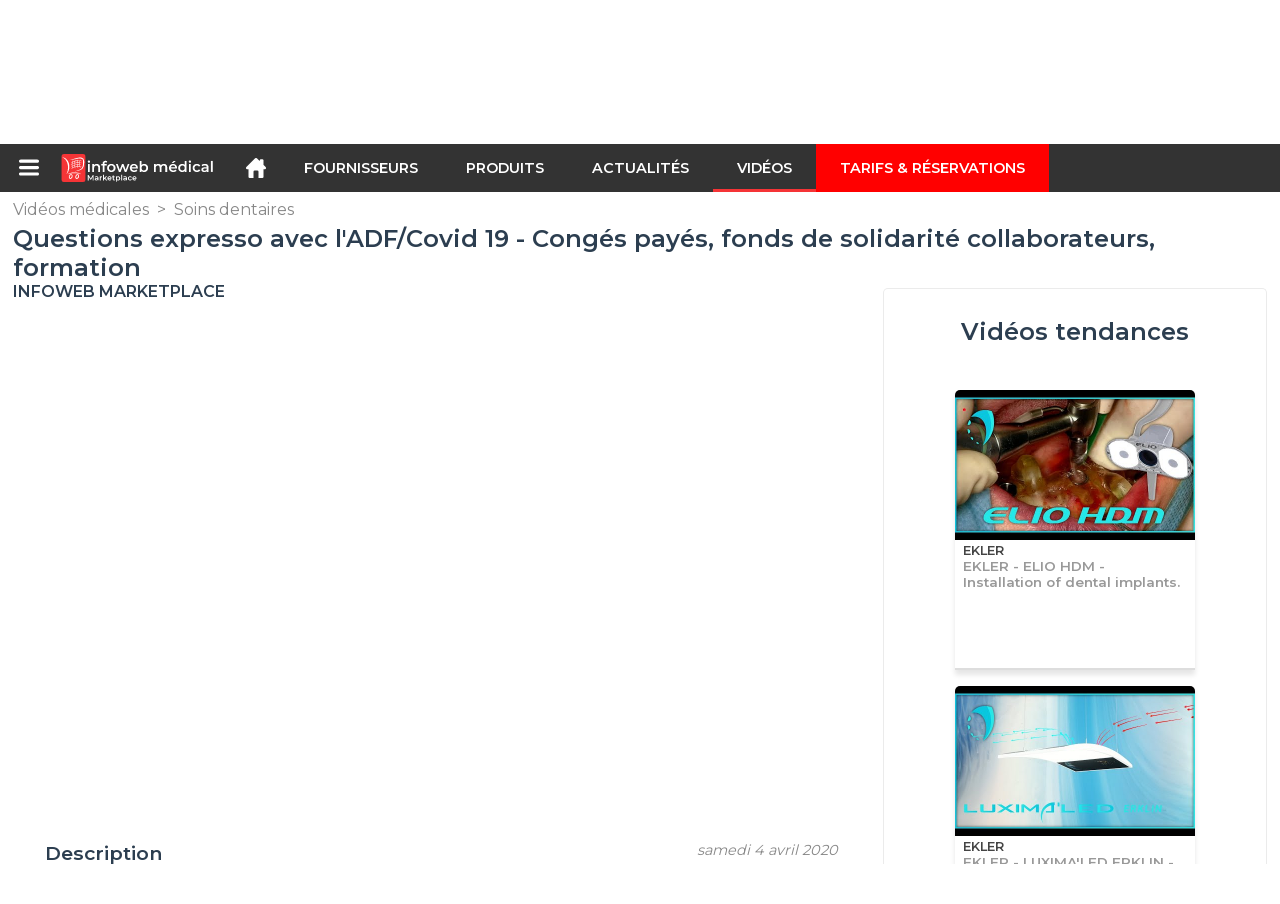

--- FILE ---
content_type: text/html; charset=utf-8
request_url: https://infoweb-medical.fr/questions-expresso-avec-l-adf-covid-19-conges-payes-fonds-de-solidarite-collaborateurs-formation-1151739072.html
body_size: 12082
content:
<!DOCTYPE html>
<html data-cache="2026-01-26 06:10:51" lang="fr" data-geo="fr" id="page-sheet" data-prod="yes" data-type="reportage" data-stats="3" data-tpl="medical" data-tpl-com="medical" data-tpl-fr="medical" data-tpl-es="medico" data-tpl-it="medico" data-tpl-de="medizinisch" data-ignore="43236" class="html reportage fr geo-fr medical 3 domain-S    "><head data-version="2020-06-26_15-15"><meta charset="utf-8"/><meta name="content-language" content="fr-FR"/><meta name="format-detection" content="telephone=no"/><meta name="viewport" content="width=device-width, initial-scale=1.0, maximum-scale=1.0, user-scalable=no, minimal-ui"/><meta name="apple-mobile-web-app-capable" content="yes"/><meta name="apple-mobile-web-app-status-bar-style" content="black-translucent"/><meta name="twitter:site" content="INFOWEBMEDICAL"/><!-- <TPL:PAGE:META> --><title>Questions expresso avec l&#039;ADF/Covid 19 - Congés payés, fonds de solidarité collaborateurs, formation</title><meta property="og:type" content="website"/><meta property="og:site_name" content="templates/title"/><meta property="og:title" content="Questions expresso avec l&#039;ADF/Covid 19 - Congés payés, fonds de solidarité collaborateurs, formation"/><meta property="og:description" content="Pour vous aider à voir clair en cette période troublée, l’ADF a créé Questions expresso avec l’ADF, à regarder chaque jour du mardi au vendredi à 14h. 

Vendredi 3 avril - Parmi les sujets très divers abordés aujourd’hui, des questions économiques…"/><meta property="og:image" content="https://infoweb-medical.fr/image/questions-expresso-avec-l-adf-covid-19-conges-payes-fonds-de-solidarite-collaborateurs-formation-5e87dc8538382.jpg"/><meta property="og:url" content="https://infoweb-medical.fr/questions-expresso-avec-l-adf-covid-19-conges-payes-fonds-de-solidarite-collaborateurs-formation-1151739072.html"/><meta name="twitter:card" content="summary_large_image"/><meta name="twitter:title" content="Questions expresso avec l&#039;ADF/Covid 19 - Congés payés, fonds de solidarité collaborateurs, formation"/><meta name="twitter:image" content="https://infoweb-medical.fr/image/questions-expresso-avec-l-adf-covid-19-conges-payes-fonds-de-solidarite-collaborateurs-formation-5e87dc8538382.jpg"/><meta name="twitter:description" content="Pour vous aider à voir clair en cette période troublée, l’ADF a créé Questions expresso avec l’ADF, à regarder chaque jour du mardi au vendredi à 14h. 

Vendredi 3 avril - Parmi les sujets très divers abordés aujourd’hui, des questions économiques…"/><link rel="alternate" hreflang="fr" href="https://infoweb-medical.fr/questions-expresso-avec-l-adf-covid-19-conges-payes-fonds-de-solidarite-collaborateurs-formation-1151739072.html"/><link rel="canonical" href="https://infoweb-medical.fr/questions-expresso-avec-l-adf-covid-19-conges-payes-fonds-de-solidarite-collaborateurs-formation-1151739072.html"/><meta name="keywords" content="Questions expresso avec l&#039;ADF/Covid 19 - Congés payés, fonds de solidarité collaborateurs, formation"/><meta name="description" content="Pour vous aider à voir clair en cette période troublée, l’ADF a créé Questions expresso avec l’ADF, à regarder chaque jour du mardi au vendredi à 14h. 

Vendredi 3 avril - Parmi les sujets très divers abordés aujourd’hui, des questions économiques…"/><!-- </TPL:PAGE:META> --><script async="async" src="https://www.googletagmanager.com/gtag/js?id=UA-27504188-52"></script><script> const gTag = `UA-27504188-52`</script><script>
		window.dataLayer = window.dataLayer || []
		function gtag() { dataLayer.push(arguments) }
		gtag('js', new Date())
		gtag('config', gTag)
	</script><script type="text/javascript" src="/external.min.js?v=2020-06-26_15-15"></script><script type="text/javascript" src="/i18n.js?v=2020-06-26_15-15"></script><script type="text/javascript" src="/infoweb.js?v=2020-06-26_15-15"></script><link rel="alternate" type="application/rss+xml" href="/rss.xml" title="https://infoweb-medical.fr"/><link rel="stylesheet" type="text/css" href="https://fonts.googleapis.com/css?family=Montserrat:400,600&amp;subset=latin-ext"/><link rel="stylesheet" type="text/css" href="/external.min.css?v=2020-06-26_15-15"/><link id="infoweb-css" rel="stylesheet" type="text/css" href="/infoweb.css?v=2020-06-26_15-15"/><link rel="stylesheet" type="text/css" href="/infoweb.extra.css?v=2020-06-26_15-15"/><link rel="icon" type="image/png" href="/images/favicon.svg"/><link rel="icon" type="image/svg+xml" href="/images/favicon.svg"/><link rel="shortcut icon" href="/images/favicon.ico"/><link rel="apple-touch-icon" href="/images/apple-touch-icon.png"/><!-- <link rel="mask-icon" href="/images/global/mask-icon.svg" color="blue" /> --></head><body><div itemtype="http://schema.org/Organization" itemscope="itemscope"><meta itemprop="name" content="InfoWeb Médical"/><meta itemprop="logo" content="https://infoweb-medical.fr/images/logo-black.svg"/><link itemprop="url" href="/"/><meta itemprop="slogan" content="1ère Marketplace du médical"/><meta itemprop="description" content="Place de marché exclusivement consacrée au médical, le site Infoweb Médical, réunit tous les fabricants et distributeurs de produits, matériels et équipements médicaux et paramédicaux. La Marketplace du médical, propose des outils de sourcing permettant de capter une attention d’achat dès sa phase de recherche sur internet. Nous sélectionnons et référençons sur notre place de marché les principales marques et fournisseurs du médical à travers une base de données produits la plus large possible. Comparez et sélectionnez les différents fournisseurs et produits présents sur la place de marché et contactez-les gratuitement en quelques clics. La Marketplace Infoweb Médical met en relation directe depuis plus de 20 ans tous les fournisseurs médicaux et paramédicaux avec des acheteurs du monde entier. Facilitez vos achats de matériel médical sur la 1ère Marketplace du médical."/><meta itemprop="member" content="Infoweb Market"/></div><header id="header" role="banner" class="nox"><a class="logo" href="/"><img src="images/logo2.svg"/></a><div id="links"><div id="auth" class="link"><a class="title" rel="nofollow" data-popin="auth-form" title="My Infoweb"><span>My Infoweb</span></a></div><div id="newsletter" class="link"><a class="title" data-popin="newsletter-form" title="Inscription newsletter"><span>Inscription newsletter</span></a><form id="newsletter-form" class="newsletter" method="post"><input id="newsletter-input" type="email" class="before-submit" placeholder="Votre adresse email"/><input id="newsletter-submit" type="submit" value="" class="template-background"/></form></div><div id="geolang" class="link"><a class="title i18n" data-popin="geolang-form" title="Marketplaces internationales"><span>Français</span></a><form id="geolang-form" class="auth" method="post" data-lang="fr"><fieldset id="geolang-geo"><legend><span class="i18n" data-lang="fr">Marketplaces</span></legend><p class="geolang-geo-de option"><input type="radio" name="geo" value="de" id="geolang-geo-de"/><label class="i18n template-background" for="geolang-geo-de" data-lang="fr">Allemagne</label></p><p class="geolang-geo-es option"><input type="radio" name="geo" value="es" id="geolang-geo-es"/><label class="i18n template-background" for="geolang-geo-es" data-lang="fr">Espagne</label></p><p class="geolang-geo-us option"><input type="radio" name="geo" value="us" id="geolang-geo-us"/><label class="i18n template-background" for="geolang-geo-us" data-lang="fr">États-Unis</label></p><p class="geolang-geo-fr option"><input type="radio" name="geo" value="fr" id="geolang-geo-fr" checked="checked"/><label class="i18n template-background" for="geolang-geo-fr" data-lang="fr">France</label></p><p class="geolang-geo-it option"><input type="radio" name="geo" value="it" id="geolang-geo-it"/><label class="i18n template-background" for="geolang-geo-it" data-lang="fr">Italie</label></p></fieldset><input name="old_geo" type="hidden" value="fr"/><input name="old_lang" type="hidden" value="fr"/><input id="geolang-submit" name="geolang" type="submit" value="" class="template-background"/></form></div></div><form id="search" role="search" method="get" action="/produits-et-equipements-medicaux-130.html"><input id="search-input" type="search" name="search" autocomplete="off" class="before-submit" placeholder="Produit, modèle, marque..."/><input id="search-submit" type="submit" value="" class="template-background"/><div id="search-autocomplete"><div id="search-suggestions"></div></div></form></header><nav id="nav-menu" role="navigation" class="nox"><nav id="nav-submenu" role="navigation" class="nox"><ul id="submenu" role="menu" aria-labelledby="menuitem-submenu" aria-expanded="false" aria-hidden="true"><li role="presentation" class="menu"><a role="menuitem" data-href="/">Accueil</a></li><li role="presentation" class="menu fournisseurs"><a role="menuitem" data-href="/fabricants-de-materiel-medical-120.html">Fournisseurs</a></li><li role="presentation" class="menu produits"><a role="menuitem" data-href="/produits-et-equipements-medicaux-130.html">Produits</a></li><li role="presentation" class="menu categories"><a role="menuitem" data-href="/categories-de-produits-et-services-medicaux-101.html">Produits</a></li><li role="presentation" class="menu cp"><a role="menuitem" data-href="/actualite-medicale-140.html">Actualités</a></li><li role="presentation" class="menu reportage"><a role="menuitem" data-href="/videos-medicales-150.html">Vidéos</a></li><li role="presentation" class="menu publications"><a role="menuitem" data-href="/catalogues-de-materiel-medical-190.html">Catalogues</a></li><li role="presentation" class="menu events"><a role="menuitem" data-href="/salons-professionnels-du-secteur-medical-et-sante-180.html">Salons</a></li><li role="presentation" class="menu oe"><a role="menuitem" data-href="/emploi-medical-160.html">Emploi</a></li><li role="presentation" class="menu pa"><a role="menuitem" data-href="/materiel-medical-d-occasion-170.html">Annonces</a></li><li role="presentation" class="menu devenir-exposant"><a role="menuitem" data-href="/vendre-sur-la-marketplace-105.html">Vendre sur la Marketplace</a></li><li role="presentation" class="menu pricing"><a role="menuitem" data-href="/product-pack-10029433.html">Tarifs &amp; Réservations</a></li><li role="presentation" class="categories" data-total=""><a role="menuitem" aria-haspopup="true" class="category" id="menu-category-0" data-value="0" href="/categories-de-produits-et-services-medicaux-101.html" title="Toutes les catégories de la Marketplace B2B">Toutes les catégories de la Marketplace B2B</a></li><li role="presentation" class="category" data-total="113"><a role="menuitem" aria-haspopup="true" class="category" id="menu-category-21957" data-value="21957" data-img="image-small/bloc-operatoire-60df61730e8d8k.jpg" title="Bloc opératoire">Bloc opératoire</a><ul class="subcategories" role="menu" aria-expanded="false" aria-hidden="true" aria-labelledby="menu-category-21957"><li role="presentation" class="subcategory" data-total="44"><a class="subcategory" role="menuitem" id="menu-subcategory-16985" data-href="/anesthesie-13316985.html" data-value="16985" data-img="image-small/anesthesie-60df6413849c2z.jpg" title="Anesthésie">Anesthésie</a><div class="hidden options"><span id="menu-options-916" data-id="916" data-title="Prix"><span>de 0 à 99 Euros</span><span>de 100 à 249 Euros</span><span>de 250 à 499 Euros</span><span>de 500 à 999 Euros</span><span>de 1000 à 1999 Euros</span><span>de 2000 à 4999 Euros</span><span>5000 Euros et plus</span></span></div></li><li role="presentation" class="subcategory" data-total="27"><a class="subcategory" role="menuitem" id="menu-subcategory-16844" data-href="/instrumentation-chirurgicale-13316844.html" data-value="16844" data-img="image-small/instrumentation-chirurgicale-60df6489a128cm.jpg" title="Instrumentation chirurgicale">Instrumentation chirurgicale</a><div class="hidden options"><span id="menu-options-916" data-id="916" data-title="Prix"><span>de 0 à 99 Euros</span><span>de 100 à 249 Euros</span><span>de 250 à 499 Euros</span><span>de 500 à 999 Euros</span><span>de 1000 à 1999 Euros</span><span>de 2000 à 4999 Euros</span><span>5000 Euros et plus</span></span></div></li><li role="presentation" class="subcategory" data-total="42"><a class="subcategory" role="menuitem" id="menu-subcategory-16288" data-href="/salle-d-operation-13316288.html" data-value="16288" data-img="image-small/salle-d-operation-60df648fd24eci.jpg" title="Salle d&#039;opération">Salle d&#039;opération</a><div class="hidden options"><span id="menu-options-916" data-id="916" data-title="Prix"><span>de 0 à 99 Euros</span><span>de 100 à 249 Euros</span><span>de 250 à 499 Euros</span><span>de 500 à 999 Euros</span><span>de 1000 à 1999 Euros</span><span>de 2000 à 4999 Euros</span><span>5000 Euros et plus</span></span></div></li></ul></li><li role="presentation" class="category" data-total="45"><a role="menuitem" aria-haspopup="true" class="category" id="menu-category-712" data-value="712" data-img="image-small/consommables-medicaux-634452075118dy.jpg" title="Consommables médicaux">Consommables médicaux</a><ul class="subcategories" role="menu" aria-expanded="false" aria-hidden="true" aria-labelledby="menu-category-712"><li role="presentation" class="subcategory empty" data-total="-1"><a class="subcategory" role="menuitem" id="menu-subcategory-22441" data-href="#" data-value="22441" data-img="image-small/consommables-de-soins-et-de-diagnostic-63454ac48990fj.png" title="Consommables de soins et de diagnostic">Consommables de soins et de diagnostic</a><div class="hidden options"></div></li><li role="presentation" class="subcategory" data-total="45"><a class="subcategory" role="menuitem" id="menu-subcategory-21603" data-href="/vetements-medicaux-13321603.html" data-value="21603" data-img="image-small/vetements-medicaux-60df662b477b8h.jpg" title="Vêtements médicaux">Vêtements médicaux</a><div class="hidden options"><span id="menu-options-900" data-id="900" data-title="Type de vêtement"><span>Basket</span><span>Blouse</span><span>Chaussure</span><span>Pantalon</span><span>Sabot</span><span>Tunique</span><span>Veste</span></span><span id="menu-options-908" data-id="908" data-title="Couleur "><span data-img="image-small/blanc-5eb03b274ea30w.png">Blanc</span><span data-img="image-small/bleu-5eb039c3ca87fh.png">Bleu</span><span data-img="image-small/gris-5eb03993dea47i.png">Gris</span><span data-img="image-small/jaune-5eb0395cd06ddi.png">Jaune</span><span data-img="image-small/marron-5eb0392664d41s.png">Marron</span><span data-img="image-small/noir-5eb038e2cfbebg.png">Noir</span><span data-img="image-small/orange-5eb038abdb706p.png">Orange</span><span data-img="image-small/rose-5eb03863026dar.png">Rose</span><span data-img="image-small/rouge-5eb0382c7a12bl.png">Rouge</span><span data-img="image-small/vert-5eb037d414b0fk.png">Vert</span><span data-img="image-small/violet-5eb0380c13570h.png">Violet</span></span><span id="menu-options-912" data-id="912" data-title="Genre"><span>Femme</span><span>Homme</span><span>Unisexe</span></span><span id="menu-options-913" data-id="913" data-title="Taille"><span>XS</span><span>S</span><span>M</span><span>L</span><span>XL</span><span>XXL</span><span>XXXL</span><span>34</span><span>36</span><span>38</span><span>40</span><span>42</span><span>44</span><span>46</span><span>48</span><span>50</span><span>52</span><span>54</span><span>56</span><span>58</span></span><span id="menu-options-916" data-id="916" data-title="Prix"><span>de 0 à 99 Euros</span><span>de 100 à 249 Euros</span><span>de 250 à 499 Euros</span><span>de 500 à 999 Euros</span><span>de 1000 à 1999 Euros</span><span>de 2000 à 4999 Euros</span><span>5000 Euros et plus</span></span></div></li></ul></li><li role="presentation" class="category" data-total="66"><a role="menuitem" aria-haspopup="true" class="category" id="menu-category-12546" data-value="12546" data-img="image-small/imagerie-medicale-60df61cd18829s.png" title="Imagerie médicale">Imagerie médicale</a><ul class="subcategories" role="menu" aria-expanded="false" aria-hidden="true" aria-labelledby="menu-category-12546"><li role="presentation" class="subcategory" data-total="4"><a class="subcategory" role="menuitem" id="menu-subcategory-16237" data-href="/echographie-13316237.html" data-value="16237" data-img="image-small/echographie-60df673943c1cx.jpg" title="Échographie">Échographie</a><div class="hidden options"><span id="menu-options-916" data-id="916" data-title="Prix"><span>de 0 à 99 Euros</span><span>de 100 à 249 Euros</span><span>de 250 à 499 Euros</span><span>de 500 à 999 Euros</span><span>de 1000 à 1999 Euros</span><span>de 2000 à 4999 Euros</span><span>5000 Euros et plus</span></span></div></li><li role="presentation" class="subcategory empty" data-total="-1"><a class="subcategory" role="menuitem" id="menu-subcategory-22436" data-href="#" data-value="22436" data-img="image-small/endoscopie-6336e4cf46710v.png" title="Endoscopie">Endoscopie</a><div class="hidden options"></div></li><li role="presentation" class="subcategory" data-total="6"><a class="subcategory" role="menuitem" id="menu-subcategory-22435" data-href="/microscopie-operatoire-13322435.html" data-value="22435" data-img="image-small/microscopie-operatoire-6336e3d4732fbi.jpg" title="Microscopie opératoire">Microscopie opératoire</a><div class="hidden options"></div></li><li role="presentation" class="subcategory" data-total="50"><a class="subcategory" role="menuitem" id="menu-subcategory-15985" data-href="/radiologie-13315985.html" data-value="15985" data-img="image-small/radiologie-60df674a7f02ah.jpg" title="Radiologie">Radiologie</a><div class="hidden options"><span id="menu-options-916" data-id="916" data-title="Prix"><span>de 0 à 99 Euros</span><span>de 100 à 249 Euros</span><span>de 250 à 499 Euros</span><span>de 500 à 999 Euros</span><span>de 1000 à 1999 Euros</span><span>de 2000 à 4999 Euros</span><span>5000 Euros et plus</span></span></div></li><li role="presentation" class="subcategory" data-total="6"><a class="subcategory" role="menuitem" id="menu-subcategory-22434" data-href="/radioprotection-dosimetrie-13322434.html" data-value="22434" data-img="image-small/radioprotection-dosimetrie-6336e22f0f1dbn.png" title="Radioprotection, Dosimétrie">Radioprotection, Dosimétrie</a><div class="hidden options"></div></li></ul></li><li role="presentation" class="category" data-total="173"><a role="menuitem" aria-haspopup="true" class="category" id="menu-category-14116" data-value="14116" data-img="image-small/laboratoire-60df61ef588e0s.jpg" title="Laboratoire">Laboratoire</a><ul class="subcategories" role="menu" aria-expanded="false" aria-hidden="true" aria-labelledby="menu-category-14116"><li role="presentation" class="subcategory" data-total="54"><a class="subcategory" role="menuitem" id="menu-subcategory-16852" data-href="/analyse-physico-chimique-13316852.html" data-value="16852" data-img="image-small/analyse-physico-chimique-60df675e2813fu.jpg" title="Analyse physico-chimique">Analyse physico-chimique</a><div class="hidden options"><span id="menu-options-916" data-id="916" data-title="Prix"><span>de 0 à 99 Euros</span><span>de 100 à 249 Euros</span><span>de 250 à 499 Euros</span><span>de 500 à 999 Euros</span><span>de 1000 à 1999 Euros</span><span>de 2000 à 4999 Euros</span><span>5000 Euros et plus</span></span></div></li><li role="presentation" class="subcategory" data-total="15"><a class="subcategory" role="menuitem" id="menu-subcategory-16924" data-href="/gestion-des-echantillons-13316924.html" data-value="16924" data-img="image-small/gestion-des-echantillons-60df6772177cbz.jpg" title="Gestion des échantillons">Gestion des échantillons</a><div class="hidden options"><span id="menu-options-916" data-id="916" data-title="Prix"><span>de 0 à 99 Euros</span><span>de 100 à 249 Euros</span><span>de 250 à 499 Euros</span><span>de 500 à 999 Euros</span><span>de 1000 à 1999 Euros</span><span>de 2000 à 4999 Euros</span><span>5000 Euros et plus</span></span></div></li><li role="presentation" class="subcategory" data-total="62"><a class="subcategory" role="menuitem" id="menu-subcategory-15437" data-href="/infrastructures-de-laboratoire-13315437.html" data-value="15437" data-img="image-small/infrastructures-de-laboratoire-60df677d34036v.jpg" title="Infrastructures de laboratoire">Infrastructures de laboratoire</a><div class="hidden options"><span id="menu-options-916" data-id="916" data-title="Prix"><span>de 0 à 99 Euros</span><span>de 100 à 249 Euros</span><span>de 250 à 499 Euros</span><span>de 500 à 999 Euros</span><span>de 1000 à 1999 Euros</span><span>de 2000 à 4999 Euros</span><span>5000 Euros et plus</span></span></div></li><li role="presentation" class="subcategory" data-total="42"><a class="subcategory" role="menuitem" id="menu-subcategory-16842" data-href="/medecine-de-laboratoire-13316842.html" data-value="16842" data-img="image-small/medecine-de-laboratoire-6343f60098680i.jpg" title="Médecine de laboratoire">Médecine de laboratoire</a><div class="hidden options"><span id="menu-options-916" data-id="916" data-title="Prix"><span>de 0 à 99 Euros</span><span>de 100 à 249 Euros</span><span>de 250 à 499 Euros</span><span>de 500 à 999 Euros</span><span>de 1000 à 1999 Euros</span><span>de 2000 à 4999 Euros</span><span>5000 Euros et plus</span></span></div></li></ul></li><li role="presentation" class="category" data-total="568"><a role="menuitem" aria-haspopup="true" class="category" id="menu-category-14253" data-value="14253" data-img="image-small/logistique-60df6211efc3er.png" title="Logistique">Logistique</a><ul class="subcategories" role="menu" aria-expanded="false" aria-hidden="true" aria-labelledby="menu-category-14253"><li role="presentation" class="subcategory" data-total="104"><a class="subcategory" role="menuitem" id="menu-subcategory-17982" data-href="/cabinet-medical-salle-d-examen-13317982.html" data-value="17982" data-img="image-small/cabinet-medical-salle-d-examen-6343ff319c455k.jpg" title="Cabinet médical, Salle d&#039;examen ">Cabinet médical, Salle d&#039;examen </a><div class="hidden options"><span id="menu-options-916" data-id="916" data-title="Prix"><span>de 0 à 99 Euros</span><span>de 100 à 249 Euros</span><span>de 250 à 499 Euros</span><span>de 500 à 999 Euros</span><span>de 1000 à 1999 Euros</span><span>de 2000 à 4999 Euros</span><span>5000 Euros et plus</span></span></div></li><li role="presentation" class="subcategory" data-total="260"><a class="subcategory" role="menuitem" id="menu-subcategory-16932" data-href="/chambre-medicalisee-hebergement-13316932.html" data-value="16932" data-img="image-small/chambre-medicalisee-hebergement-60df666bb819fi.jpg" title="Chambre médicalisée, Hébergement">Chambre médicalisée, Hébergement</a><div class="hidden options"><span id="menu-options-916" data-id="916" data-title="Prix"><span>de 0 à 99 Euros</span><span>de 100 à 249 Euros</span><span>de 250 à 499 Euros</span><span>de 500 à 999 Euros</span><span>de 1000 à 1999 Euros</span><span>de 2000 à 4999 Euros</span><span>5000 Euros et plus</span></span></div></li><li role="presentation" class="subcategory" data-total="198"><a class="subcategory" role="menuitem" id="menu-subcategory-22050" data-href="/logistique-service-stockage-13322050.html" data-value="22050" data-img="image-small/logistique-service-stockage-60df6637f00ecl.jpg" title="Logistique, Service, Stockage">Logistique, Service, Stockage</a><div class="hidden options"><span id="menu-options-916" data-id="916" data-title="Prix"><span>de 0 à 99 Euros</span><span>de 100 à 249 Euros</span><span>de 250 à 499 Euros</span><span>de 500 à 999 Euros</span><span>de 1000 à 1999 Euros</span><span>de 2000 à 4999 Euros</span><span>5000 Euros et plus</span></span></div></li><li role="presentation" class="subcategory" data-total="6"><a class="subcategory" role="menuitem" id="menu-subcategory-18101" data-href="/transfert-du-patient-13318101.html" data-value="18101" data-img="image-small/transfert-du-patient-60df667d4133do.jpg" title="Transfert du patient">Transfert du patient</a><div class="hidden options"><span id="menu-options-916" data-id="916" data-title="Prix"><span>de 0 à 99 Euros</span><span>de 100 à 249 Euros</span><span>de 250 à 499 Euros</span><span>de 500 à 999 Euros</span><span>de 1000 à 1999 Euros</span><span>de 2000 à 4999 Euros</span><span>5000 Euros et plus</span></span></div></li></ul></li><li role="presentation" class="category empty" data-total="-1"><a role="menuitem" aria-haspopup="true" class="category" id="menu-category-22044" data-value="22044" data-img="image-small/medecine-veterinaire-60df621f94b8dj.jpg" title="Médecine vétérinaire">Médecine vétérinaire</a><ul class="subcategories" role="menu" aria-expanded="false" aria-hidden="true" aria-labelledby="menu-category-22044"><li role="presentation" class="subcategory empty" data-total="-1"><a class="subcategory" role="menuitem" id="menu-subcategory-22439" data-href="#" data-value="22439" data-img="image-small/chirurgie-veterinaire-6343fc75c7e65n.jpg" title="Chirurgie vétérinaire">Chirurgie vétérinaire</a><div class="hidden options"></div></li><li role="presentation" class="subcategory empty" data-total="-1"><a class="subcategory" role="menuitem" id="menu-subcategory-22440" data-href="#" data-value="22440" data-img="image-small/examen-veterinaire-6343fcb769d6bs.jpg" title="Examen vétérinaire">Examen vétérinaire</a><div class="hidden options"></div></li></ul></li><li role="presentation" class="category" data-total="200"><a role="menuitem" aria-haspopup="true" class="category" id="menu-category-18122" data-value="18122" data-img="image-small/plateau-technique-60df6270e0294z.png" title="Plateau technique">Plateau technique</a><ul class="subcategories" role="menu" aria-expanded="false" aria-hidden="true" aria-labelledby="menu-category-18122"><li role="presentation" class="subcategory empty" data-total="-1"><a class="subcategory" role="menuitem" id="menu-subcategory-22438" data-href="#" data-value="22438" data-img="image-small/formation-medicale-6343fc1715a64k.png" title="Formation médicale">Formation médicale</a><div class="hidden options"></div></li><li role="presentation" class="subcategory" data-total="57"><a class="subcategory" role="menuitem" id="menu-subcategory-15517" data-href="/informatique-medicale-telemedecine-13315517.html" data-value="15517" data-img="image-small/informatique-medicale-telemedecine-6343f935482c4x.png" title="Informatique médicale, Télémédecine">Informatique médicale, Télémédecine</a><div class="hidden options"><span id="menu-options-916" data-id="916" data-title="Prix"><span>de 0 à 99 Euros</span><span>de 100 à 249 Euros</span><span>de 250 à 499 Euros</span><span>de 500 à 999 Euros</span><span>de 1000 à 1999 Euros</span><span>de 2000 à 4999 Euros</span><span>5000 Euros et plus</span></span></div></li><li role="presentation" class="subcategory" data-total="122"><a class="subcategory" role="menuitem" id="menu-subcategory-17143" data-href="/infrastructure-hospitaliere-13317143.html" data-value="17143" data-img="image-small/infrastructure-hospitaliere-63444fbf88327w.png" title="Infrastructure hospitalière">Infrastructure hospitalière</a><div class="hidden options"><span id="menu-options-916" data-id="916" data-title="Prix"><span>de 0 à 99 Euros</span><span>de 100 à 249 Euros</span><span>de 250 à 499 Euros</span><span>de 500 à 999 Euros</span><span>de 1000 à 1999 Euros</span><span>de 2000 à 4999 Euros</span><span>5000 Euros et plus</span></span></div></li><li role="presentation" class="subcategory" data-total="9"><a class="subcategory" role="menuitem" id="menu-subcategory-16236" data-href="/monitorage-13316236.html" data-value="16236" data-img="image-small/monitorage-60df66d736fe3v.jpg" title="Monitorage">Monitorage</a><div class="hidden options"><span id="menu-options-916" data-id="916" data-title="Prix"><span>de 0 à 99 Euros</span><span>de 100 à 249 Euros</span><span>de 250 à 499 Euros</span><span>de 500 à 999 Euros</span><span>de 1000 à 1999 Euros</span><span>de 2000 à 4999 Euros</span><span>5000 Euros et plus</span></span></div></li><li role="presentation" class="subcategory" data-total="12"><a class="subcategory" role="menuitem" id="menu-subcategory-16865" data-href="/soins-intensifs-13316865.html" data-value="16865" data-img="image-small/soins-intensifs-60df66e1d3b9bh.jpg" title="Soins intensifs">Soins intensifs</a><div class="hidden options"><span id="menu-options-916" data-id="916" data-title="Prix"><span>de 0 à 99 Euros</span><span>de 100 à 249 Euros</span><span>de 250 à 499 Euros</span><span>de 500 à 999 Euros</span><span>de 1000 à 1999 Euros</span><span>de 2000 à 4999 Euros</span><span>5000 Euros et plus</span></span></div></li></ul></li><li role="presentation" class="category" data-total="57"><a role="menuitem" aria-haspopup="true" class="category" id="menu-category-21935" data-value="21935" data-img="image-small/reeducation-60df6294a924cm.jpg" title="Rééducation">Rééducation</a><ul class="subcategories" role="menu" aria-expanded="false" aria-hidden="true" aria-labelledby="menu-category-21935"><li role="presentation" class="subcategory" data-total="5"><a class="subcategory" role="menuitem" id="menu-subcategory-22125" data-href="/aide-a-la-mobilite-13322125.html" data-value="22125" data-img="image-small/aide-a-la-mobilite-60df640aa01fag.jpg" title="Aide à la mobilité">Aide à la mobilité</a><div class="hidden options"><span id="menu-options-916" data-id="916" data-title="Prix"><span>de 0 à 99 Euros</span><span>de 100 à 249 Euros</span><span>de 250 à 499 Euros</span><span>de 500 à 999 Euros</span><span>de 1000 à 1999 Euros</span><span>de 2000 à 4999 Euros</span><span>5000 Euros et plus</span></span></div></li><li role="presentation" class="subcategory" data-total="28"><a class="subcategory" role="menuitem" id="menu-subcategory-12685" data-href="/kinesitherapie-physiotherapie-13312685.html" data-value="12685" data-img="image-small/kinesitherapie-physiotherapie-60df6815c56a6t.jpg" title="Kinésithérapie, Physiothérapie">Kinésithérapie, Physiothérapie</a><div class="hidden options"><span id="menu-options-916" data-id="916" data-title="Prix"><span>de 0 à 99 Euros</span><span>de 100 à 249 Euros</span><span>de 250 à 499 Euros</span><span>de 500 à 999 Euros</span><span>de 1000 à 1999 Euros</span><span>de 2000 à 4999 Euros</span><span>5000 Euros et plus</span></span></div></li><li role="presentation" class="subcategory" data-total="24"><a class="subcategory" role="menuitem" id="menu-subcategory-16859" data-href="/orthopedie-immobilisation-13316859.html" data-value="16859" data-img="image-small/orthopedie-immobilisation-633ac011f2581x.png" title="Orthopédie, Immobilisation">Orthopédie, Immobilisation</a><div class="hidden options"><span id="menu-options-916" data-id="916" data-title="Prix"><span>de 0 à 99 Euros</span><span>de 100 à 249 Euros</span><span>de 250 à 499 Euros</span><span>de 500 à 999 Euros</span><span>de 1000 à 1999 Euros</span><span>de 2000 à 4999 Euros</span><span>5000 Euros et plus</span></span></div></li></ul></li><li role="presentation" class="category" data-total="329"><a role="menuitem" aria-haspopup="true" class="category" id="menu-category-597" data-value="597" data-img="image-small/soins-dentaires-60df619299f94o.png" title="Soins dentaires">Soins dentaires</a><ul class="subcategories" role="menu" aria-expanded="false" aria-hidden="true" aria-labelledby="menu-category-597"><li role="presentation" class="subcategory" data-total="256"><a class="subcategory" role="menuitem" id="menu-subcategory-13586" data-href="/cabinet-dentaire-13313586.html" data-value="13586" data-img="image-small/cabinet-dentaire-60df65325165bs.jpg" title="Cabinet dentaire">Cabinet dentaire</a><div class="hidden options"><span id="menu-options-916" data-id="916" data-title="Prix"><span>de 0 à 99 Euros</span><span>de 100 à 249 Euros</span><span>de 250 à 499 Euros</span><span>de 500 à 999 Euros</span><span>de 1000 à 1999 Euros</span><span>de 2000 à 4999 Euros</span><span>5000 Euros et plus</span></span></div></li><li role="presentation" class="subcategory" data-total="46"><a class="subcategory" role="menuitem" id="menu-subcategory-18382" data-href="/instruments-dentaires-13318382.html" data-value="18382" data-img="image-small/instruments-dentaires-60df6515e4ee9u.jpg" title="Instruments dentaires">Instruments dentaires</a><div class="hidden options"><span id="menu-options-916" data-id="916" data-title="Prix"><span>de 0 à 99 Euros</span><span>de 100 à 249 Euros</span><span>de 250 à 499 Euros</span><span>de 500 à 999 Euros</span><span>de 1000 à 1999 Euros</span><span>de 2000 à 4999 Euros</span><span>5000 Euros et plus</span></span></div></li><li role="presentation" class="subcategory" data-total="27"><a class="subcategory" role="menuitem" id="menu-subcategory-21433" data-href="/laboratoire-dentaire-13321433.html" data-value="21433" data-img="image-small/laboratoire-dentaire-60df64f393ef0n.jpg" title="Laboratoire dentaire">Laboratoire dentaire</a><div class="hidden options"><span id="menu-options-916" data-id="916" data-title="Prix"><span>de 0 à 99 Euros</span><span>de 100 à 249 Euros</span><span>de 250 à 499 Euros</span><span>de 500 à 999 Euros</span><span>de 1000 à 1999 Euros</span><span>de 2000 à 4999 Euros</span><span>5000 Euros et plus</span></span></div></li></ul></li><li role="presentation" class="category" data-total="180"><a role="menuitem" aria-haspopup="true" class="category" id="menu-category-16269" data-value="16269" data-img="image-small/soins-medicaux-generaux-60df62a488d9fr.png" title="Soins médicaux généraux">Soins médicaux généraux</a><ul class="subcategories" role="menu" aria-expanded="false" aria-hidden="true" aria-labelledby="menu-category-16269"><li role="presentation" class="subcategory" data-total="74"><a class="subcategory" role="menuitem" id="menu-subcategory-21946" data-href="/medecine-d-urgence-reanimation-13321946.html" data-value="21946" data-img="image-small/medecine-d-urgence-reanimation-60df6891e7f2fg.jpg" title="Médecine d&#039;urgence, Réanimation">Médecine d&#039;urgence, Réanimation</a><div class="hidden options"><span id="menu-options-916" data-id="916" data-title="Prix"><span>de 0 à 99 Euros</span><span>de 100 à 249 Euros</span><span>de 250 à 499 Euros</span><span>de 500 à 999 Euros</span><span>de 1000 à 1999 Euros</span><span>de 2000 à 4999 Euros</span><span>5000 Euros et plus</span></span></div></li><li role="presentation" class="subcategory" data-total="101"><a class="subcategory" role="menuitem" id="menu-subcategory-17984" data-href="/medecine-generale-13317984.html" data-value="17984" data-img="image-small/medecine-generale-60df683dea485z.jpg" title="Médecine générale">Médecine générale</a><div class="hidden options"><span id="menu-options-916" data-id="916" data-title="Prix"><span>de 0 à 99 Euros</span><span>de 100 à 249 Euros</span><span>de 250 à 499 Euros</span><span>de 500 à 999 Euros</span><span>de 1000 à 1999 Euros</span><span>de 2000 à 4999 Euros</span><span>5000 Euros et plus</span></span></div></li><li role="presentation" class="subcategory" data-total="5"><a class="subcategory" role="menuitem" id="menu-subcategory-16575" data-href="/pediatrie-13316575.html" data-value="16575" data-img="image-small/pediatrie-6336be0c0afe7l.png" title="Pédiatrie">Pédiatrie</a><div class="hidden options"><span id="menu-options-916" data-id="916" data-title="Prix"><span>de 0 à 99 Euros</span><span>de 100 à 249 Euros</span><span>de 250 à 499 Euros</span><span>de 500 à 999 Euros</span><span>de 1000 à 1999 Euros</span><span>de 2000 à 4999 Euros</span><span>5000 Euros et plus</span></span></div></li></ul></li><li role="presentation" class="category" data-total="110"><a role="menuitem" aria-haspopup="true" class="category" id="menu-category-22046" data-value="22046" data-img="image-small/soins-medicaux-secondaires-6336c6be1261bt.jpg" title="Soins médicaux secondaires">Soins médicaux secondaires</a><ul class="subcategories" role="menu" aria-expanded="false" aria-hidden="true" aria-labelledby="menu-category-22046"><li role="presentation" class="subcategory" data-total="47"><a class="subcategory" role="menuitem" id="menu-subcategory-16902" data-href="/cardiologie-13316902.html" data-value="16902" data-img="image-small/cardiologie-60df64b267cb3i.jpg" title="Cardiologie">Cardiologie</a><div class="hidden options"><span id="menu-options-916" data-id="916" data-title="Prix"><span>de 0 à 99 Euros</span><span>de 100 à 249 Euros</span><span>de 250 à 499 Euros</span><span>de 500 à 999 Euros</span><span>de 1000 à 1999 Euros</span><span>de 2000 à 4999 Euros</span><span>5000 Euros et plus</span></span></div></li><li role="presentation" class="subcategory" data-total="5"><a class="subcategory" role="menuitem" id="menu-subcategory-22128" data-href="/dermatologie-13322128.html" data-value="22128" data-img="image-small/dermatologie-6336d47710f16l.jpeg" title="Dermatologie">Dermatologie</a><div class="hidden options"><span id="menu-options-916" data-id="916" data-title="Prix"><span>de 0 à 99 Euros</span><span>de 100 à 249 Euros</span><span>de 250 à 499 Euros</span><span>de 500 à 999 Euros</span><span>de 1000 à 1999 Euros</span><span>de 2000 à 4999 Euros</span><span>5000 Euros et plus</span></span></div></li><li role="presentation" class="subcategory" data-total="6"><a class="subcategory" role="menuitem" id="menu-subcategory-17012" data-href="/gastro-enterologie-13317012.html" data-value="17012" data-img="image-small/gastro-enterologie-60df6558cb5a7t.jpg" title="Gastro-entérologie">Gastro-entérologie</a><div class="hidden options"><span id="menu-options-916" data-id="916" data-title="Prix"><span>de 0 à 99 Euros</span><span>de 100 à 249 Euros</span><span>de 250 à 499 Euros</span><span>de 500 à 999 Euros</span><span>de 1000 à 1999 Euros</span><span>de 2000 à 4999 Euros</span><span>5000 Euros et plus</span></span></div></li><li role="presentation" class="subcategory" data-total="4"><a class="subcategory" role="menuitem" id="menu-subcategory-16905" data-href="/gyneco-obstetrique-13316905.html" data-value="16905" data-img="image-small/gyneco-obstetrique-6336c89613eb7o.png" title="Gynéco-obstétrique">Gynéco-obstétrique</a><div class="hidden options"><span id="menu-options-916" data-id="916" data-title="Prix"><span>de 0 à 99 Euros</span><span>de 100 à 249 Euros</span><span>de 250 à 499 Euros</span><span>de 500 à 999 Euros</span><span>de 1000 à 1999 Euros</span><span>de 2000 à 4999 Euros</span><span>5000 Euros et plus</span></span></div></li><li role="presentation" class="subcategory" data-total="1"><a class="subcategory" role="menuitem" id="menu-subcategory-16909" data-href="/neurologie-13316909.html" data-value="16909" data-img="image-small/neurologie-60df66b4a4cb7x.jpg" title="Neurologie">Neurologie</a><div class="hidden options"><span id="menu-options-916" data-id="916" data-title="Prix"><span>de 0 à 99 Euros</span><span>de 100 à 249 Euros</span><span>de 250 à 499 Euros</span><span>de 500 à 999 Euros</span><span>de 1000 à 1999 Euros</span><span>de 2000 à 4999 Euros</span><span>5000 Euros et plus</span></span></div></li><li role="presentation" class="subcategory empty" data-total="-1"><a class="subcategory" role="menuitem" id="menu-subcategory-22432" data-href="#" data-value="22432" data-img="image-small/oncologie-6336cd13a91d2n.jpg" title="Oncologie">Oncologie</a><div class="hidden options"></div></li><li role="presentation" class="subcategory" data-total="16"><a class="subcategory" role="menuitem" id="menu-subcategory-16342" data-href="/ophtalmologie-lunetterie-13316342.html" data-value="16342" data-img="image-small/ophtalmologie-lunetterie-60df66c3eb1c1t.jpg" title="Ophtalmologie, Lunetterie">Ophtalmologie, Lunetterie</a><div class="hidden options"><span id="menu-options-916" data-id="916" data-title="Prix"><span>de 0 à 99 Euros</span><span>de 100 à 249 Euros</span><span>de 250 à 499 Euros</span><span>de 500 à 999 Euros</span><span>de 1000 à 1999 Euros</span><span>de 2000 à 4999 Euros</span><span>5000 Euros et plus</span></span></div></li><li role="presentation" class="subcategory" data-total="25"><a class="subcategory" role="menuitem" id="menu-subcategory-22126" data-href="/oto-rhino-laryngologie-13322126.html" data-value="22126" data-img="image-small/oto-rhino-laryngologie-6336cee60d33br.png" title="Oto-Rhino-Laryngologie">Oto-Rhino-Laryngologie</a><div class="hidden options"><span id="menu-options-916" data-id="916" data-title="Prix"><span>de 0 à 99 Euros</span><span>de 100 à 249 Euros</span><span>de 250 à 499 Euros</span><span>de 500 à 999 Euros</span><span>de 1000 à 1999 Euros</span><span>de 2000 à 4999 Euros</span><span>5000 Euros et plus</span></span></div></li><li role="presentation" class="subcategory empty" data-total="-1"><a class="subcategory" role="menuitem" id="menu-subcategory-22433" data-href="#" data-value="22433" data-img="image-small/podologie-6336d3f85732ds.jpeg" title="Podologie">Podologie</a><div class="hidden options"></div></li><li role="presentation" class="subcategory" data-total="6"><a class="subcategory" role="menuitem" id="menu-subcategory-17010" data-href="/urologie-13317010.html" data-value="17010" data-img="image-small/urologie-60df68c0d2b90n.jpg" title="Urologie">Urologie</a><div class="hidden options"><span id="menu-options-916" data-id="916" data-title="Prix"><span>de 0 à 99 Euros</span><span>de 100 à 249 Euros</span><span>de 250 à 499 Euros</span><span>de 500 à 999 Euros</span><span>de 1000 à 1999 Euros</span><span>de 2000 à 4999 Euros</span><span>5000 Euros et plus</span></span></div></li></ul></li><li role="presentation" class="category" data-total="6"><a role="menuitem" aria-haspopup="true" class="category" id="menu-category-22305" data-value="22305" data-img="image-small/sterilisation-desinfection-634452e34006ey.jpeg" title="Stérilisation, Désinfection">Stérilisation, Désinfection</a><ul class="subcategories" role="menu" aria-expanded="false" aria-hidden="true" aria-labelledby="menu-category-22305"><li role="presentation" class="subcategory" data-total="4"><a class="subcategory" role="menuitem" id="menu-subcategory-22311" data-href="/desinfection-13322311.html" data-value="22311" data-img="image-small/desinfection-60df643f0903ex.jpg" title="Désinfection">Désinfection</a><div class="hidden options"></div></li><li role="presentation" class="subcategory" data-total="2"><a class="subcategory" role="menuitem" id="menu-subcategory-21450" data-href="/sterilisation-13321450.html" data-value="21450" data-img="image-small/sterilisation-60df649d987aer.jpeg" title="Stérilisation">Stérilisation</a><div class="hidden options"><span id="menu-options-916" data-id="916" data-title="Prix"><span>de 0 à 99 Euros</span><span>de 100 à 249 Euros</span><span>de 250 à 499 Euros</span><span>de 500 à 999 Euros</span><span>de 1000 à 1999 Euros</span><span>de 2000 à 4999 Euros</span><span>5000 Euros et plus</span></span></div></li></ul></li></ul></nav><ul id="menu" role="menubar"><li class="submenu" role="presentation"><a id="menuitem-submenu" class="menuitem-submenu" role="menuitem" aria-haspopup="true"></a></li><li class="home" role="presentation"><a id="menuitem-home" class="menuitem-home" role="menuitem" aria-haspopup="true" href="/"></a></li><li role="presentation" class="fournisseurs"><a role="menuitem" href="/fabricants-de-materiel-medical-120.html">Fournisseurs</a></li><li role="presentation" class="produits"><a role="menuitem" href="/produits-et-equipements-medicaux-130.html">Produits</a></li><li role="presentation" class="categories"><a role="menuitem" href="/categories-de-produits-et-services-medicaux-101.html">Produits</a></li><li role="presentation" class="cp"><a role="menuitem" href="/actualite-medicale-140.html">Actualités</a></li><li role="presentation" class="reportage"><a role="menuitem" href="/videos-medicales-150.html">Vidéos</a></li><li role="presentation" class="publications"><a role="menuitem" href="/catalogues-de-materiel-medical-190.html">Catalogues</a></li><li role="presentation" class="events"><a role="menuitem" href="/salons-professionnels-du-secteur-medical-et-sante-180.html">Salons</a></li><li role="presentation" class="oe"><a role="menuitem" href="/emploi-medical-160.html">Emploi</a></li><li role="presentation" class="pa"><a role="menuitem" href="/materiel-medical-d-occasion-170.html">Annonces</a></li><li role="presentation" class="devenir-exposant"><a role="menuitem" href="/vendre-sur-la-marketplace-105.html">Vendre sur la Marketplace</a></li><li role="presentation" class="pricing"><a role="menuitem" href="/product-pack-10029433.html">Tarifs &amp; Réservations</a></li></ul></nav><div role="main" data-cache="2026-01-24 06:04:35" id="main-sheet" class="main nox sheet"><a id="go-top" class="hidden"></a><!-- 
	<div itemtype="http://schema.org/Organization" itemscope="itemscope"><meta itemprop="name" tal:attributes="content element/company" /><meta itemprop="description" tal:attributes="content element/intro_flat" /><meta itemprop="logo" tal:attributes="content string:${baseURL}/${element/logo}" /><meta itemprop="url" tal:attributes="content string:${baseURL}${element/id_user_url}" /></div>
    --><div class="schema hidden"><div itemscope="itemscope" itemtype="http://schema.org/VideoObject"><meta itemprop="name" content="Questions expresso avec l&#039;ADF/Covid 19 - Congés payés, fonds de solidarité collaborateurs, formation"/><meta itemprop="image" content="https://infoweb-medical.fr/image/questions-expresso-avec-l-adf-covid-19-conges-payes-fonds-de-solidarite-collaborateurs-formation-5e87dc8538382.jpg"/><meta itemprop="description" content="Pour vous aider à voir clair en cette période troublée, l’ADF a créé Questions expresso avec l’ADF, à regarder chaque jour du mardi au vendredi à 14h. 

Vendredi 3 avril - Parmi les sujets très divers abordés aujourd’hui, des questions économiques…"/><meta itemprop="thumbnailUrl" content="https://infoweb-medical.fr/image/questions-expresso-avec-l-adf-covid-19-conges-payes-fonds-de-solidarite-collaborateurs-formation-5e87dc8538382.jpg"/><meta itemprop="uploadDate" content="2020-04-04 03:02:00"/></div></div><div id="sticker" data-sector="70"><div id="sticker-container"><section id="introduction"><div id="path"><ul itemscope="itemscope" itemtype="http://schema.org/BreadcrumbList" class="schema"><li itemprop="itemListElement" itemscope="itemscope" itemtype="http://schema.org/ListItem"><a itemprop="item" href="/videos-medicales-150.html"><span itemprop="name">Vidéos médicales</span></a><meta itemprop="position" content="1"/></li><li itemprop="itemListElement" itemscope="itemscope" itemtype="http://schema.org/ListItem"><span class="separator">&gt;</span><a itemprop="item" href="/soins-dentaires-506.html"><span itemprop="name">Soins dentaires</span></a><meta itemprop="position" content="2"/></li></ul></div><h1 class="title">Questions expresso avec l&#039;ADF/Covid 19 - Congés payés, fonds de solidarité collaborateurs, formation</h1><h2 class="brand-title" content="InfoWeb Marketplace">InfoWeb Marketplace</h2></section><section id="presentation" data-element="1739072" data-supplier="371"><div id="sharing"><div class="socials"><a class="facebook" target="_blank" rel="nofollow noopener" href="https://facebook.com/sharer/sharer.php?u=https%3A%2F%2Finfoweb-medical.fr%2Fquestions-expresso-avec-l-adf-covid-19-conges-payes-fonds-de-solidarite-collaborateurs-formation-1151739072.html"></a><a class="twitter" target="_blank" rel="nofollow noopener" href="https://twitter.com/intent/tweet/?url=https%3A%2F%2Finfoweb-medical.fr%2Fquestions-expresso-avec-l-adf-covid-19-conges-payes-fonds-de-solidarite-collaborateurs-formation-1151739072.html&amp;amp;text=Questions+expresso+avec+l%27ADF%2FCovid+19+-+Cong%C3%A9s+pay%C3%A9s%2C+fonds+de+solidarit%C3%A9+collaborateurs%2C+formation"></a><!-- <a tal:attributes="href sharing/googleplus" class="googleplus" target="_blank"></a> --><a class="linkedin" target="_blank" rel="nofollow noopener" href="https://www.linkedin.com/shareArticle?mini=true&amp;amp;url=https%3A%2F%2Finfoweb-medical.fr%2Fquestions-expresso-avec-l-adf-covid-19-conges-payes-fonds-de-solidarite-collaborateurs-formation-1151739072.html&amp;amp;title=Questions+expresso+avec+l%27ADF%2FCovid+19+-+Cong%C3%A9s+pay%C3%A9s%2C+fonds+de+solidarit%C3%A9+collaborateurs%2C+formation&amp;amp;summary=Questions+expresso+avec+l%27ADF%2FCovid+19+-+Cong%C3%A9s+pay%C3%A9s%2C+fonds+de+solidarit%C3%A9+collaborateurs%2C+formation&amp;amp;source=https%3A%2F%2Finfoweb-medical.fr%2Fquestions-expresso-avec-l-adf-covid-19-conges-payes-fonds-de-solidarite-collaborateurs-formation-1151739072.html"></a><!-- <a tal:attributes="href sharing/pinterest" class="pinterest" target="_blank"></a> --></div></div><iframe id="video" class="box" width="100%" height="100%" frameborder="0" allowfullscreen="allowfullscreen" src="https://www.youtube.com/embed/WK3MmyCqfGA"></iframe><article id="article" class="box" role="article"><span class="date">samedi 4 avril 2020</span><span id="intro-description">Description</span><div class="description">Pour vous aider à voir clair en cette période troublée, l’ADF a créé Questions expresso avec l’ADF, à regarder chaque jour du mardi au vendredi à 14h. 

Vendredi 3 avril - Parmi les sujets très divers abordés aujourd’hui, des questions économiques comme les congés de nos personnels de cabinet ou le fonds de solidarité pour les collaborateurs libéraux ;  la formation continue en e-learning ou l’initiative concernant l’impression de visières de protection ; et enfin une dernière question sur la tenue du Congrès ADF 2020.

Pour voir ou revoir les 7 émissions déjà diffusées, rendez-vous sur le site de l'Association dentaire française https://bit.ly/QuestionsExpressoADF

Envoyez vos questions pour la prochaine émission à <a href="/cdn-cgi/l/email-protection" class="__cf_email__" data-cfemail="96f5f9e0fff2d6f7f2f0b8f7e5e5f9b8f0e4">[email&#160;protected]</a>

Retrouvez toutes les ressources à disposition des chirurgiens-dentistes ici : http://bit.ly/RessourcesCovidDentistes</div></article><div id="discovery" class="box"><h2><!--     <span tal:condition="exists: discover" tal:content="i18n/discover">À découvrir</span> --><span>Recherches associées à </span><span class="discovery-subtitle">Soins dentaires</span></h2></div></section><section id="others"><div class="list others"><!-- desactivation ancien h2 lien en double
        <span class="box"><a tal:attributes="href othersAll" tal:content="i18n/element-others-${type}">Others</a></span>
         --><h2><span>Dernières vidéos ajoutées par</span><span class="others-produits-subtitle">InfoWeb Marketplace</span></h2><div class="cards listing"><div class="card reportage  " id="card-element-1920285" data-update="2020-10-13 03:01:01" data-zones="61"><!-- Desactivation hover carte produit 
    <a class="hover sheet" data-layer="sheet" tal:attributes="href e/id_element_url; title e/title"><span class="company" tal:content="e/company">Company</span><span class="content" tal:content="e/content_trunc">Content</span></a>
    --><a class="infos sheet" data-layer="sheet" href="/solutions-ascom-pour-la-securite-du-personnel-dans-le-secteur-de-l-industrie-1151920285.html" title="Solutions Ascom pour la sécurité du personnel dans le secteur de l’industrie"><span class="photo" data-image="image/solutions-ascom-pour-la-securite-du-personnel-dans-le-secteur-de-l-industrie-5f84fc4ac59f9.jpg"></span><span class="company">InfoWeb Marketplace</span><h2 class="title">Solutions Ascom pour la sécurité du personnel dans le secteur de l’industrie</h2></a><span class="action"><a class="button sheet template-background" data-layer="sheet" href="/solutions-ascom-pour-la-securite-du-personnel-dans-le-secteur-de-l-industrie-1151920285.html" title="Solutions Ascom pour la sécurité du personnel dans le secteur de l’industrie">Voir la vidéo</a></span></div><div class="card reportage  " id="card-element-1920152" data-update="2020-10-10 03:04:24" data-zones="61"><!-- Desactivation hover carte produit 
    <a class="hover sheet" data-layer="sheet" tal:attributes="href e/id_element_url; title e/title"><span class="company" tal:content="e/company">Company</span><span class="content" tal:content="e/content_trunc">Content</span></a>
    --><a class="infos sheet" data-layer="sheet" href="/izi-visicoil-mr-1151920152.html" title="IZI Visicoil MR"><span class="photo" data-image="image/izi-visicoil-mr-5f810895a894b.jpg"></span><span class="company">InfoWeb Marketplace</span><h2 class="title">IZI Visicoil MR</h2></a><span class="action"><a class="button sheet template-background" data-layer="sheet" href="/izi-visicoil-mr-1151920152.html" title="IZI Visicoil MR">Voir la vidéo</a></span></div><div class="card reportage  " id="card-element-1920151" data-update="2020-10-10 03:04:21" data-zones="61"><!-- Desactivation hover carte produit 
    <a class="hover sheet" data-layer="sheet" tal:attributes="href e/id_element_url; title e/title"><span class="company" tal:content="e/company">Company</span><span class="content" tal:content="e/content_trunc">Content</span></a>
    --><a class="infos sheet" data-layer="sheet" href="/kiva-vcf-systeme-traitement-1151920151.html" title="Kiva VCF système traitement"><span class="photo" data-image="image/kiva-vcf-systeme-traitement-5f810893b85e8.jpg"></span><span class="company">InfoWeb Marketplace</span><h2 class="title">Kiva VCF système traitement</h2></a><span class="action"><a class="button sheet template-background" data-layer="sheet" href="/kiva-vcf-systeme-traitement-1151920151.html" title="Kiva VCF système traitement">Voir la vidéo</a></span></div><div class="card reportage  " id="card-element-1920150" data-update="2020-10-10 03:04:19" data-zones="61"><!-- Desactivation hover carte produit 
    <a class="hover sheet" data-layer="sheet" tal:attributes="href e/id_element_url; title e/title"><span class="company" tal:content="e/company">Company</span><span class="content" tal:content="e/content_trunc">Content</span></a>
    --><a class="infos sheet" data-layer="sheet" href="/injecteur-et-mixeur-osteo-site-1151920150.html" title="Injecteur et mixeur Osteo-site"><span class="photo" data-image="image/injecteur-et-mixeur-osteo-site-5f8108915dbb3.jpg"></span><span class="company">InfoWeb Marketplace</span><h2 class="title">Injecteur et mixeur Osteo-site</h2></a><span class="action"><a class="button sheet template-background" data-layer="sheet" href="/injecteur-et-mixeur-osteo-site-1151920150.html" title="Injecteur et mixeur Osteo-site">Voir la vidéo</a></span></div><div class="card reportage  " id="card-element-1920149" data-update="2020-10-10 03:04:17" data-zones="61"><!-- Desactivation hover carte produit 
    <a class="hover sheet" data-layer="sheet" tal:attributes="href e/id_element_url; title e/title"><span class="company" tal:content="e/company">Company</span><span class="content" tal:content="e/content_trunc">Content</span></a>
    --><a class="infos sheet" data-layer="sheet" href="/blazer-vertebral-interventionnelle-1151920149.html" title="Blazer Vertebral Interventionnelle"><span class="photo" data-image="image/blazer-vertebral-interventionnelle-5f81088fd169f.jpg"></span><span class="company">InfoWeb Marketplace</span><h2 class="title">Blazer Vertebral Interventionnelle</h2></a><span class="action"><a class="button sheet template-background" data-layer="sheet" href="/blazer-vertebral-interventionnelle-1151920149.html" title="Blazer Vertebral Interventionnelle">Voir la vidéo</a></span></div><div class="card reportage  " id="card-element-1920145" data-update="2020-10-10 03:03:36" data-zones="61"><!-- Desactivation hover carte produit 
    <a class="hover sheet" data-layer="sheet" tal:attributes="href e/id_element_url; title e/title"><span class="company" tal:content="e/company">Company</span><span class="content" tal:content="e/content_trunc">Content</span></a>
    --><a class="infos sheet" data-layer="sheet" href="/kiva-vcf-systeme-de-traitement-1151920145.html" title="Kiva VCF système de traitement"><span class="photo" data-image="image/kiva-vcf-systeme-de-traitement-5f810866bdb54.jpg"></span><span class="company">InfoWeb Marketplace</span><h2 class="title">Kiva VCF système de traitement</h2></a><span class="action"><a class="button sheet template-background" data-layer="sheet" href="/kiva-vcf-systeme-de-traitement-1151920145.html" title="Kiva VCF système de traitement">Voir la vidéo</a></span></div><div class="card reportage  " id="card-element-1920144" data-update="2020-10-10 03:03:34" data-zones="61"><!-- Desactivation hover carte produit 
    <a class="hover sheet" data-layer="sheet" tal:attributes="href e/id_element_url; title e/title"><span class="company" tal:content="e/company">Company</span><span class="content" tal:content="e/content_trunc">Content</span></a>
    --><a class="infos sheet" data-layer="sheet" href="/izi-visicoil-mr-1151920144.html" title="IZI Visicoil MR"><span class="photo" data-image="image/izi-visicoil-mr-5f810865569cc.jpg"></span><span class="company">InfoWeb Marketplace</span><h2 class="title">IZI Visicoil MR</h2></a><span class="action"><a class="button sheet template-background" data-layer="sheet" href="/izi-visicoil-mr-1151920144.html" title="IZI Visicoil MR">Voir la vidéo</a></span></div><div class="card reportage  " id="card-element-1920143" data-update="2020-10-10 03:03:33" data-zones="61"><!-- Desactivation hover carte produit 
    <a class="hover sheet" data-layer="sheet" tal:attributes="href e/id_element_url; title e/title"><span class="company" tal:content="e/company">Company</span><span class="content" tal:content="e/content_trunc">Content</span></a>
    --><a class="infos sheet" data-layer="sheet" href="/injecteur-et-mixeur-osteo-site-1151920143.html" title="Injecteur et mixeur Osteo-site"><span class="photo" data-image="image/injecteur-et-mixeur-osteo-site-5f810862da26c.jpg"></span><span class="company">InfoWeb Marketplace</span><h2 class="title">Injecteur et mixeur Osteo-site</h2></a><span class="action"><a class="button sheet template-background" data-layer="sheet" href="/injecteur-et-mixeur-osteo-site-1151920143.html" title="Injecteur et mixeur Osteo-site">Voir la vidéo</a></span></div><div class="card reportage  " id="card-element-1920016" data-update="2020-10-09 03:05:49" data-zones="61"><!-- Desactivation hover carte produit 
    <a class="hover sheet" data-layer="sheet" tal:attributes="href e/id_element_url; title e/title"><span class="company" tal:content="e/company">Company</span><span class="content" tal:content="e/content_trunc">Content</span></a>
    --><a class="infos sheet" data-layer="sheet" href="/video-blazer-vertebral-1151920016.html" title="Vidéo  Blazer Vertebral"><span class="photo" data-image="image/video-blazer-vertebral-5f7fb7694f1e6.jpg"></span><span class="company">InfoWeb Marketplace</span><h2 class="title">Vidéo  Blazer Vertebral</h2></a><span class="action"><a class="button sheet template-background" data-layer="sheet" href="/video-blazer-vertebral-1151920016.html" title="Vidéo  Blazer Vertebral">Voir la vidéo</a></span></div><div class="card reportage  " id="card-element-1920015" data-update="2020-10-09 03:05:45" data-zones="61"><!-- Desactivation hover carte produit 
    <a class="hover sheet" data-layer="sheet" tal:attributes="href e/id_element_url; title e/title"><span class="company" tal:content="e/company">Company</span><span class="content" tal:content="e/content_trunc">Content</span></a>
    --><a class="infos sheet" data-layer="sheet" href="/chabner-xrt-radiation-instruction-video-1151920015.html" title="Chabner xrt radiation instruction video"><span class="photo" data-image="image/chabner-xrt-radiation-instruction-video-5f7fb76754286.jpg"></span><span class="company">InfoWeb Marketplace</span><h2 class="title">Chabner xrt radiation instruction video</h2></a><span class="action"><a class="button sheet template-background" data-layer="sheet" href="/chabner-xrt-radiation-instruction-video-1151920015.html" title="Chabner xrt radiation instruction video">Voir la vidéo</a></span></div><div class="card reportage  " id="card-element-1920014" data-update="2020-10-09 03:05:43" data-zones="61"><!-- Desactivation hover carte produit 
    <a class="hover sheet" data-layer="sheet" tal:attributes="href e/id_element_url; title e/title"><span class="company" tal:content="e/company">Company</span><span class="content" tal:content="e/content_trunc">Content</span></a>
    --><a class="infos sheet" data-layer="sheet" href="/coaxial-drain-1151920014.html" title="Coaxial Drain"><span class="photo" data-image="image/coaxial-drain-5f7fb76604ba1.jpg"></span><span class="company">InfoWeb Marketplace</span><h2 class="title">Coaxial Drain</h2></a><span class="action"><a class="button sheet template-background" data-layer="sheet" href="/coaxial-drain-1151920014.html" title="Coaxial Drain">Voir la vidéo</a></span></div><div class="card reportage  " id="card-element-1920013" data-update="2020-10-09 03:05:41" data-zones="61"><!-- Desactivation hover carte produit 
    <a class="hover sheet" data-layer="sheet" tal:attributes="href e/id_element_url; title e/title"><span class="company" tal:content="e/company">Company</span><span class="content" tal:content="e/content_trunc">Content</span></a>
    --><a class="infos sheet" data-layer="sheet" href="/jfr-kyva-blazer-1151920013.html" title="JFR Kyva &amp; Blazer"><span class="photo" data-image="image/jfr-kyva-blazer-5f7fb7644a19a.jpg"></span><span class="company">InfoWeb Marketplace</span><h2 class="title">JFR Kyva &amp; Blazer</h2></a><span class="action"><a class="button sheet template-background" data-layer="sheet" href="/jfr-kyva-blazer-1151920013.html" title="JFR Kyva &amp; Blazer">Voir la vidéo</a></span></div></div></div></section></div><span id="sticker-bottom"></span></div><aside role="complementary"><div class="box similar reportage"><h2><!-- <Desactivation span pour ajout lien cliquable><span tal:content="i18n/supplier-similar-${sug/type}">Similar</span>
        --><a class="cards suggestions" href="/videos-medicales-150.html">Vidéos tendances</a></h2><div class="cards suggestions"><div class="card reportage  addon-sector" id="card-element-2005814" data-update="2021-08-23 03:00:20" data-zones="1"><!-- Desactivation hover carte produit 
    <a class="hover sheet" data-layer="sheet" tal:attributes="href e/id_element_url; title e/title"><span class="company" tal:content="e/company">Company</span><span class="content" tal:content="e/content_trunc">Content</span></a>
    --><a class="infos sheet" data-layer="sheet" href="/ekler-elio-hdm-installation-of-dental-implants-1152005814.html" title="EKLER - ELIO HDM - Installation of dental implants."><span class="photo" data-image="image/ekler-elio-hdm-installation-of-dental-implants-6122f3248587f.jpg"></span><span class="company">EKLER</span><h2 class="title">EKLER - ELIO HDM - Installation of dental implants.</h2></a><span class="action"><a class="button sheet template-background" data-layer="sheet" href="/ekler-elio-hdm-installation-of-dental-implants-1152005814.html" title="EKLER - ELIO HDM - Installation of dental implants.">Voir la vidéo</a></span></div><div class="card reportage  addon-sector" id="card-element-2005810" data-update="2021-08-22 03:00:16" data-zones="1"><!-- Desactivation hover carte produit 
    <a class="hover sheet" data-layer="sheet" tal:attributes="href e/id_element_url; title e/title"><span class="company" tal:content="e/company">Company</span><span class="content" tal:content="e/content_trunc">Content</span></a>
    --><a class="infos sheet" data-layer="sheet" href="/ekler-luxima-led-erklin-introducing-luxima-led-with-the-erklin-anti-covid-air-filtration-system-1152005810.html" title="EKLER - LUXIMA&#039;LED ERKLIN - Introducing LUXIMA&#039;LED with the ERKLIN Anti-Covid air filtration system"><span class="photo" data-image="image/ekler-luxima-led-erklin-introducing-luxima-led-with-the-erklin-anti-covid-air-filtration-system-6121a1a073327.jpg"></span><span class="company">EKLER</span><h2 class="title">EKLER - LUXIMA&#039;LED ERKLIN - Introducing LUXIMA&#039;LED with the ERKLIN Anti-Covid air filtration system</h2></a><span class="action"><a class="button sheet template-background" data-layer="sheet" href="/ekler-luxima-led-erklin-introducing-luxima-led-with-the-erklin-anti-covid-air-filtration-system-1152005810.html" title="EKLER - LUXIMA&#039;LED ERKLIN - Introducing LUXIMA&#039;LED with the ERKLIN Anti-Covid air filtration system">Voir la vidéo</a></span></div></div><!-- <Desactivation lien car doublon avec ajout du titre cliquable><a class="list-all" tal:attributes="href string:${sug/all}" tal:content="i18n/supplier-list-${sug/type}">All</a>
      --></div><div class="box similar produits"><h2><!-- <Desactivation span pour ajout lien cliquable><span tal:content="i18n/supplier-similar-${sug/type}">Similar</span>
        --><a class="cards suggestions" href="/produits-et-equipements-medicaux-130.html">Produits similaires</a></h2><div class="cards suggestions"><div class="card produits  addon-sector" id="card-element-2039745" data-update="2022-06-13 16:17:35" data-zones="1"><!-- Desactivation hover carte produit 
    <a class="hover sheet" data-layer="sheet" tal:attributes="href e/id_element_url; title e/title"><span class="company" tal:content="e/company">Company</span><span class="content" tal:content="e/content_trunc">Content</span></a>
    --><a class="infos sheet" data-layer="sheet" href="/unite-dentaire-avec-porte-instrument-avec-eclairage-avec-moniteur-diverso-1132039745.html" title="Unité dentaire avec porte-instrument avec éclairage avec moniteur Diverso "><span class="photo" data-image="image/unite-dentaire-avec-porte-instrument-avec-eclairage-avec-moniteur-diverso-195979200055a6472cd247e.jpg"></span><span class="wishlist" title="Ajouter à mes favoris dans My Infoweb" data-id="2039745"></span><span class="company">TEKMIL</span><h2 class="title">Unité dentaire avec porte-instrument avec éclairage avec moniteur Diverso </h2><span class="price-norebate company"></span><span class="prix company"></span><div id="quote-label"><span class="quote-label">Sur devis</span></div></a><span class="action invoice"><a class="button contact invoice sheet template-background" href="/unite-dentaire-avec-porte-instrument-avec-eclairage-avec-moniteur-diverso-1132039745.html#contact" title="Unité dentaire avec porte-instrument avec éclairage avec moniteur Diverso " data-contact="product" data-id="2039745">Faire un devis</a><a class="invoice-grouped template-background" href="/unite-dentaire-avec-porte-instrument-avec-eclairage-avec-moniteur-diverso-1132039745.html" title="Ajouter ce produit à votre sélection" data-id="2039745">+</a></span></div><div class="card produits  addon-sector" id="card-element-2039744" data-update="2022-06-13 16:17:30" data-zones="1"><!-- Desactivation hover carte produit 
    <a class="hover sheet" data-layer="sheet" tal:attributes="href e/id_element_url; title e/title"><span class="company" tal:content="e/company">Company</span><span class="content" tal:content="e/content_trunc">Content</span></a>
    --><a class="infos sheet" data-layer="sheet" href="/unite-dentaire-avec-eclairage-avec-porte-instrument-avec-moniteur-correcta-1132039744.html" title="Unité dentaire avec éclairage avec porte-instrument avec moniteur Correcta "><span class="photo" data-image="image/unite-dentaire-avec-eclairage-avec-porte-instrument-avec-moniteur-correcta-181126224255a6466356c38.jpg"></span><span class="wishlist" title="Ajouter à mes favoris dans My Infoweb" data-id="2039744"></span><span class="company">TEKMIL</span><h2 class="title">Unité dentaire avec éclairage avec porte-instrument avec moniteur Correcta </h2><span class="price-norebate company"></span><span class="prix company"></span><div id="quote-label"><span class="quote-label">Sur devis</span></div></a><span class="action invoice"><a class="button contact invoice sheet template-background" href="/unite-dentaire-avec-eclairage-avec-porte-instrument-avec-moniteur-correcta-1132039744.html#contact" title="Unité dentaire avec éclairage avec porte-instrument avec moniteur Correcta " data-contact="product" data-id="2039744">Faire un devis</a><a class="invoice-grouped template-background" href="/unite-dentaire-avec-eclairage-avec-porte-instrument-avec-moniteur-correcta-1132039744.html" title="Ajouter ce produit à votre sélection" data-id="2039744">+</a></span></div></div><!-- <Desactivation lien car doublon avec ajout du titre cliquable><a class="list-all" tal:attributes="href string:${sug/all}" tal:content="i18n/supplier-list-${sug/type}">All</a>
      --></div><div class="box similar cp"><h2><!-- <Desactivation span pour ajout lien cliquable><span tal:content="i18n/supplier-similar-${sug/type}">Similar</span>
        --><a class="cards suggestions" href="/actualite-medicale-140.html">Actualités populaires</a></h2><div class="cards suggestions"><div class="card cp  addon-sector" id="card-element-2039545" data-update="2023-11-10 15:57:11" data-zones="61"><!-- Desactivation hover carte produit 
    <a class="hover sheet" data-layer="sheet" tal:attributes="href e/id_element_url; title e/title"><span class="company" tal:content="e/company">Company</span><span class="content" tal:content="e/content_trunc">Content</span></a>
    --><a class="infos sheet" data-layer="sheet" href="/la-nouvelle-gamme-orthophos-society-partenaire-ideal-pour-le-cabinet-dentaire-1142039545.html" title="La nouvelle gamme Orthophos Society, partenaire idéal pour le cabinet dentaire"><span class="photo" data-image="image/la-nouvelle-gamme-orthophos-society-partenaire-ideal-pour-le-cabinet-dentaire-5d0b81b0a67f8m.jpg"></span><span class="company">Dentsply Sirona</span><h2 class="title">La nouvelle gamme Orthophos Society, partenaire idéal pour le cabinet dentaire</h2></a><span class="action"><a class="button sheet template-background" data-layer="sheet" href="/la-nouvelle-gamme-orthophos-society-partenaire-ideal-pour-le-cabinet-dentaire-1142039545.html" title="La nouvelle gamme Orthophos Society, partenaire idéal pour le cabinet dentaire">Lire le communiqué</a></span></div><div class="card cp  addon-sector" id="card-element-39561" data-update="2023-11-10 15:51:01" data-zones="61"><!-- Desactivation hover carte produit 
    <a class="hover sheet" data-layer="sheet" tal:attributes="href e/id_element_url; title e/title"><span class="company" tal:content="e/company">Company</span><span class="content" tal:content="e/content_trunc">Content</span></a>
    --><a class="infos sheet" data-layer="sheet" href="/piliers-implantaires-personnalises-sirona-lance-ses-propres-bases-en-titane-11439561.html" title="Piliers implantaires personnalisés : Sirona lance ses propres bases en titane"><span class="photo" data-image="image/piliers-implantaires-personnalises-sirona-lance-ses-propres-bases-en-titane-20074557184ed64e4f43db8.jpg"></span><span class="company">Sirona</span><h2 class="title">Piliers implantaires personnalisés : Sirona lance ses propres bases en titane</h2></a><span class="action"><a class="button sheet template-background" data-layer="sheet" href="/piliers-implantaires-personnalises-sirona-lance-ses-propres-bases-en-titane-11439561.html" title="Piliers implantaires personnalisés : Sirona lance ses propres bases en titane">Lire le communiqué</a></span></div></div><!-- <Desactivation lien car doublon avec ajout du titre cliquable><a class="list-all" tal:attributes="href string:${sug/all}" tal:content="i18n/supplier-list-${sug/type}">All</a>
      --></div><div class="box similar info-sda hidden"><h2><span>Offre du moment</span></h2></div></aside><div id="invoices-grouped"><a id="invoices-grouped-button" class="button contact template-background" data-contact="products"><span>Devis groupés</span>&nbsp;<span id="nb-invoices">(0)</span></a><a id="invoices-grouped-close" class="close"></a></div><div id="contact" class="hidden"><form id="contact-form" method="post"><a id="contact-close"></a><div id="contact-list"></div><input type="text" name="company" class="required by-mail" placeholder="Société"/><input type="text" name="name" class="required by-mail" placeholder="Nom"/><input type="email" name="email" class="required by-mail by-newsletter" placeholder="Email"/><input type="text" name="phone" class="by-mail" placeholder="Téléphone (optionnel)"/><input type="text" name="callback" class="by-phone" placeholder="Votre numéro international (ex: +33601234567)"/><textarea name="address" class="by-mail" placeholder="Adresse (optionnel)"></textarea><textarea name="message" class="required by-mail" placeholder="Message"></textarea><div id="captcha"></div><input type="submit" name="submit" value="" class="template-background"/></form></div></div><footer id="footer" role="contentinfo" class="nox"><hr id="footer-separator" class="template-background"/><div id="footer-links"><div id="footer-links-halls"><div class="container"><p class="title">Secteurs de la marketplace</p><ul><li><!-- desactivation redirect 301 <a tal:attributes="href u/url; title u/title" tal:content="u/title">Hall X</a>--><span title="Bloc opératoire">Bloc opératoire</span></li><li><!-- desactivation redirect 301 <a tal:attributes="href u/url; title u/title" tal:content="u/title">Hall X</a>--><span title="Laboratoire médical">Laboratoire médical</span></li><li><!-- desactivation redirect 301 <a tal:attributes="href u/url; title u/title" tal:content="u/title">Hall X</a>--><span title="Imagerie médicale">Imagerie médicale</span></li><li><!-- desactivation redirect 301 <a tal:attributes="href u/url; title u/title" tal:content="u/title">Hall X</a>--><span title="Logistique, Infrastructure">Logistique, Infrastructure</span></li><li><!-- desactivation redirect 301 <a tal:attributes="href u/url; title u/title" tal:content="u/title">Hall X</a>--><span title="Soins médicaux généraux">Soins médicaux généraux</span></li><li><!-- desactivation redirect 301 <a tal:attributes="href u/url; title u/title" tal:content="u/title">Hall X</a>--><span title="Soins dentaires">Soins dentaires</span></li><li><!-- desactivation redirect 301 <a tal:attributes="href u/url; title u/title" tal:content="u/title">Hall X</a>--><span title="Soins médicaux secondaires">Soins médicaux secondaires</span></li><li><!-- desactivation redirect 301 <a tal:attributes="href u/url; title u/title" tal:content="u/title">Hall X</a>--><span title="Rééducation">Rééducation</span></li><li><!-- desactivation redirect 301 <a tal:attributes="href u/url; title u/title" tal:content="u/title">Hall X</a>--><span title="Stérilisation, Désinfection">Stérilisation, Désinfection</span></li><li><!-- desactivation redirect 301 <a tal:attributes="href u/url; title u/title" tal:content="u/title">Hall X</a>--><span title="Consommables médicaux">Consommables médicaux</span></li><li><!-- desactivation redirect 301 <a tal:attributes="href u/url; title u/title" tal:content="u/title">Hall X</a>--><span title="Plateau technique">Plateau technique</span></li><li><!-- desactivation redirect 301 <a tal:attributes="href u/url; title u/title" tal:content="u/title">Hall X</a>--><span title="Médecine vétérinaire">Médecine vétérinaire</span></li></ul></div></div><div id="footer-links-about-services"><div class="container"><div class="about"><p class="title">Réseau Infoweb Market</p><ul><li><a href="/la-marketplace-b2b-10029279.html">La Marketplace B2B</a></li><li><a href="/nos-marketplaces-b2b-10029418.html">Nos Marketplaces B2B</a></li><li><a href="/nos-publications-10029424.html">Nos publications</a></li><li><a href="/nos-partenaires-10029425.html">Nos partenaires</a></li><li><a href="#"></a></li><li><a href="/protection-des-donnees-10029320.html">Protection des données</a></li></ul></div><div class="services"><p class="title">Besoin d&#039;aide ?</p><ul><li><a href="/vendre-sur-la-marketplace-105.html">Vendre sur la Marketplace</a></li><li><a href="/faq-vendeur-10029426.html">FAQ vendeur</a></li><li><a href="/acheter-sur-la-marketplace-10029416.html">Acheter sur la Marketplace</a></li><li><a href="/faq-acheteur-10029417.html">FAQ acheteur</a></li></ul></div></div></div><div id="footer-links-infoweb"><div class="container"><!--   <p class="title" tal:content="i18n/footer-title-infomedia">InfoWeb</p> --><p class="title">1ère Marketplace du médical</p><p class="marketplace-intro">Place de marché exclusivement consacrée au médical, le site Infoweb Médical, réunit tous les fabricants et distributeurs de produits, matériels et équipements médicaux et paramédicaux. La Marketplace du médical, propose des outils de sourcing permettant de capter une attention d’achat dès sa phase de recherche sur internet. Nous sélectionnons et référençons sur notre place de marché les principales marques et fournisseurs du médical à travers une base de données produits la plus large possible. Comparez et sélectionnez les différents fournisseurs et produits présents sur la place de marché et contactez-les gratuitement en quelques clics. La Marketplace Infoweb Médical met en relation directe depuis plus de 20 ans tous les fournisseurs médicaux et paramédicaux avec des acheteurs du monde entier. Facilitez vos achats de matériel médical sur la 1ère Marketplace du médical.</p><!--
          <ul><li tal:repeat="u urls/infoweb"><a tal:attributes="href u/url" tal:content="u/title">Site</a></li></ul>
          --></div></div></div><div id="footer-social-networks"><ul><li class="facebook"><a class="external u/class" target="_blank" rel="nofollow noopener" href="https://www.facebook.com/infowebmedical/" title="Facebook"><span>Facebook</span></a></li><li class="twitter"><a class="external u/class" target="_blank" rel="nofollow noopener" href="https://twitter.com/INFOWEBMEDICAL" title="Twitter"><span>Twitter</span></a></li><li class="googleplus"><a class="external u/class" target="_blank" rel="nofollow noopener" href="https://plus.google.com/+InfowebhopitalFr/posts" title="Google+"><span>Google+</span></a></li><li class="linkedin"><a class="external u/class" target="_blank" rel="nofollow noopener" href="https://www.linkedin.com/company/infoweb-medical/" title="LinkedIn"><span>LinkedIn</span></a></li><li class="youtube"><a class="external u/class" target="_blank" rel="nofollow noopener" href="https://www.youtube.com/channel/UC9VfpARhc5hV0kNjrL-Wt4Q" title="YouTube"><span>YouTube</span></a></li><li class="pinterest"><a class="external u/class" target="_blank" rel="nofollow noopener" href="https://www.pinterest.fr/infowebmarketplacefrance/infoweb-medical/" title="Pinterest"><span>Pinterest</span></a></li><li class="tumblr"><a class="external u/class" target="_blank" rel="nofollow noopener" href="https://infoweb-medical.tumblr.com" title="Tumblr"><span>Tumblr</span></a></li><li class="rss"><a class="external u/class" target="_blank" rel="nofollow noopener" href="https://infoweb-medical.fr/rss.xml" title="RSS"><span>RSS</span></a></li></ul></div><div id="footer-texts"><span id="footer-copyright"><a id="infoweb-market"></a>
        1er réseau de Marketplaces B2B - ©2005-2025
        <a id="xiti"></a></span><span id="footer-infomedia"><a href="https://infomedia-publishing.fr" target="_blank" rel="noopener" class="external">Un site du groupe Info Media</a></span><span id="footer-nox-digital"><a href="https://nox.digital" target="_blank" rel="noopener" class="external">Développé par « nox digital »</a></span></div></footer><script data-cfasync="false" src="/cdn-cgi/scripts/5c5dd728/cloudflare-static/email-decode.min.js"></script><script defer src="https://static.cloudflareinsights.com/beacon.min.js/vcd15cbe7772f49c399c6a5babf22c1241717689176015" integrity="sha512-ZpsOmlRQV6y907TI0dKBHq9Md29nnaEIPlkf84rnaERnq6zvWvPUqr2ft8M1aS28oN72PdrCzSjY4U6VaAw1EQ==" data-cf-beacon='{"version":"2024.11.0","token":"0c2eab3bddde4226bf5ba4f75ae47d00","r":1,"server_timing":{"name":{"cfCacheStatus":true,"cfEdge":true,"cfExtPri":true,"cfL4":true,"cfOrigin":true,"cfSpeedBrain":true},"location_startswith":null}}' crossorigin="anonymous"></script>
</body></html>

--- FILE ---
content_type: image/svg+xml
request_url: https://infoweb-medical.fr/images/medical/logo2.fr.svg
body_size: 6522
content:
<svg id="Calque_1" data-name="Calque 1" xmlns="http://www.w3.org/2000/svg" xmlns:xlink="http://www.w3.org/1999/xlink" viewBox="0 0 259.75 48"><defs><style>.cls-1{fill:none;}.cls-2{fill:#fff;}.cls-3{clip-path:url(#clip-path);}.cls-4{fill:#f53436;}</style><clipPath id="clip-path" transform="translate(-3.81 -3.27)"><rect class="cls-1" x="3.81" y="3.27" width="42" height="48"/></clipPath></defs><title>logo2.fr</title><path class="cls-2" d="M57.7,48.51l0-6-3,5H54l-3-4.9v5.93h-1.6V39.45h1.38l3.6,6,3.53-6h1.39v9.06Z" transform="translate(-3.81 -3.27)"/><path class="cls-2" d="M66.76,42.25a2.84,2.84,0,0,1,.81,2.21v4H66v-.84a1.86,1.86,0,0,1-.84.69,3.33,3.33,0,0,1-1.33.24,3.37,3.37,0,0,1-1.36-.26,2.14,2.14,0,0,1-.9-.74,1.9,1.9,0,0,1-.32-1.07A1.83,1.83,0,0,1,62,45a3.41,3.41,0,0,1,2.18-.57H66v-.1a1.41,1.41,0,0,0-.43-1.11,1.88,1.88,0,0,0-1.29-.39,3.67,3.67,0,0,0-1.14.18,2.76,2.76,0,0,0-1,.5l-.64-1.17a3.91,3.91,0,0,1,1.31-.64,6.09,6.09,0,0,1,1.62-.22A3.41,3.41,0,0,1,66.76,42.25Zm-1.47,4.9a1.57,1.57,0,0,0,.66-.8v-.8H64.28c-.93,0-1.39.3-1.39.92a.79.79,0,0,0,.35.69,1.53,1.53,0,0,0,1,.26A2.16,2.16,0,0,0,65.29,47.15Z" transform="translate(-3.81 -3.27)"/><path class="cls-2" d="M73.85,41.52v1.54a2.9,2.9,0,0,0-.38,0,2,2,0,0,0-1.47.55,2.18,2.18,0,0,0-.53,1.59v3.35H69.85V41.6h1.54v1A2.67,2.67,0,0,1,73.85,41.52Z" transform="translate(-3.81 -3.27)"/><path class="cls-2" d="M78.25,45.55,77,46.69v1.82H75.43v-9.6H77v5.8L80.4,41.6h1.94l-2.89,2.9,3.16,4h-2Z" transform="translate(-3.81 -3.27)"/><path class="cls-2" d="M90.05,45.57H84.63a1.86,1.86,0,0,0,.74,1.21,2.43,2.43,0,0,0,1.5.45,2.5,2.5,0,0,0,1.87-.75l.87,1a2.9,2.9,0,0,1-1.18.84,4.26,4.26,0,0,1-1.6.28,4.31,4.31,0,0,1-2-.45,3.26,3.26,0,0,1-1.34-1.26A3.61,3.61,0,0,1,83,45.06a3.57,3.57,0,0,1,.46-1.82A3.27,3.27,0,0,1,84.74,42a3.67,3.67,0,0,1,1.84-.46,3.63,3.63,0,0,1,1.81.45,3.24,3.24,0,0,1,1.24,1.25,3.8,3.8,0,0,1,.45,1.87Q90.08,45.27,90.05,45.57Zm-4.78-2.29a1.92,1.92,0,0,0-.66,1.22h3.93a1.89,1.89,0,0,0-2-1.68A1.92,1.92,0,0,0,85.27,43.28Z" transform="translate(-3.81 -3.27)"/><path class="cls-2" d="M96,48.14a1.86,1.86,0,0,1-.69.34,3,3,0,0,1-.86.12A2.46,2.46,0,0,1,92.68,48a2.29,2.29,0,0,1-.62-1.74V43H90.92v-1.3h1.14V40.07h1.61v1.58h1.85V43H93.67v3.28a1.1,1.1,0,0,0,.25.77.91.91,0,0,0,.71.27,1.46,1.46,0,0,0,.91-.29Z" transform="translate(-3.81 -3.27)"/><path class="cls-2" d="M103.17,42a3.21,3.21,0,0,1,1.24,1.24,4,4,0,0,1,0,3.71,3.11,3.11,0,0,1-1.24,1.25,3.76,3.76,0,0,1-1.81.44,2.78,2.78,0,0,1-2.21-.93V51H97.53V41.6h1.54v.91a2.49,2.49,0,0,1,1-.74,3.24,3.24,0,0,1,1.3-.25A3.76,3.76,0,0,1,103.17,42Zm-.52,4.66a2.43,2.43,0,0,0,0-3.13,2,2,0,0,0-1.47-.6,2.05,2.05,0,0,0-1.05.27,1.93,1.93,0,0,0-.74.76,2.52,2.52,0,0,0,0,2.27,1.93,1.93,0,0,0,.74.76,2.05,2.05,0,0,0,1.05.27A2,2,0,0,0,102.65,46.62Z" transform="translate(-3.81 -3.27)"/><path class="cls-2" d="M106.61,38.91h1.62v9.6h-1.62Z" transform="translate(-3.81 -3.27)"/><path class="cls-2" d="M115.54,42.25a2.84,2.84,0,0,1,.81,2.21v4h-1.53v-.84a1.89,1.89,0,0,1-.85.69,3.72,3.72,0,0,1-2.68,0,2.14,2.14,0,0,1-.9-.74,2,2,0,0,1,.37-2.56,3.41,3.41,0,0,1,2.18-.57h1.79v-.1a1.42,1.42,0,0,0-.44-1.11,1.85,1.85,0,0,0-1.28-.39,3.78,3.78,0,0,0-1.15.18,3,3,0,0,0-1,.5l-.63-1.17a3.86,3.86,0,0,1,1.3-.64,6.09,6.09,0,0,1,1.62-.22A3.42,3.42,0,0,1,115.54,42.25Zm-1.48,4.9a1.55,1.55,0,0,0,.67-.8v-.8h-1.67c-.93,0-1.4.3-1.4.92a.82.82,0,0,0,.35.69,1.55,1.55,0,0,0,1,.26A2.11,2.11,0,0,0,114.06,47.15Z" transform="translate(-3.81 -3.27)"/><path class="cls-2" d="M119.93,48.15a3.3,3.3,0,0,1-1.33-1.26,3.73,3.73,0,0,1,0-3.66A3.38,3.38,0,0,1,119.92,42a4,4,0,0,1,1.94-.46,3.67,3.67,0,0,1,1.79.42,2.67,2.67,0,0,1,1.16,1.19l-1.24.72a2,2,0,0,0-.75-.72,2,2,0,0,0-1-.24,2.07,2.07,0,0,0-1.51.59,2.16,2.16,0,0,0-.59,1.58,2.11,2.11,0,0,0,.59,1.57,2,2,0,0,0,1.51.59,2,2,0,0,0,1-.24,2,2,0,0,0,.75-.72l1.24.72a2.82,2.82,0,0,1-1.17,1.2,3.69,3.69,0,0,1-1.78.42A4.07,4.07,0,0,1,119.93,48.15Z" transform="translate(-3.81 -3.27)"/><path class="cls-2" d="M132.78,45.57h-5.42a1.86,1.86,0,0,0,.74,1.21,2.43,2.43,0,0,0,1.5.45,2.5,2.5,0,0,0,1.87-.75l.87,1a2.9,2.9,0,0,1-1.18.84,4.26,4.26,0,0,1-1.6.28,4.31,4.31,0,0,1-2-.45,3.26,3.26,0,0,1-1.34-1.26,3.61,3.61,0,0,1-.47-1.83,3.57,3.57,0,0,1,.46-1.82A3.27,3.27,0,0,1,127.47,42a3.67,3.67,0,0,1,1.84-.46,3.63,3.63,0,0,1,1.81.45,3.24,3.24,0,0,1,1.24,1.25,3.8,3.8,0,0,1,.45,1.87Q132.81,45.27,132.78,45.57ZM128,43.28a1.86,1.86,0,0,0-.65,1.22h3.92a1.89,1.89,0,0,0-2-1.68A1.92,1.92,0,0,0,128,43.28Z" transform="translate(-3.81 -3.27)"/><path class="cls-2" d="M49.79,17.65a1.88,1.88,0,0,1,0-2.72,2.25,2.25,0,0,1,2.9,0,1.65,1.65,0,0,1,.58,1.3,1.92,1.92,0,0,1-.57,1.41,2,2,0,0,1-1.46.58A2.08,2.08,0,0,1,49.79,17.65Zm-.15,2.78h3.18V34H49.64Z" transform="translate(-3.81 -3.27)"/><path class="cls-2" d="M68.79,21.78a5.88,5.88,0,0,1,1.55,4.44V34H67.17V26.63A3.79,3.79,0,0,0,66.33,24a3.1,3.1,0,0,0-2.39-.9,3.68,3.68,0,0,0-2.77,1.05,4.24,4.24,0,0,0-1,3V34H57V20.43h3v1.75a4.94,4.94,0,0,1,2-1.42,7.13,7.13,0,0,1,2.69-.48A5.65,5.65,0,0,1,68.79,21.78Z" transform="translate(-3.81 -3.27)"/><path class="cls-2" d="M77.89,19.72v.81h3.73v2.54H78V34H74.81V23.07H72.58V20.53h2.23v-.86a4.64,4.64,0,0,1,1.27-3.44A4.88,4.88,0,0,1,79.67,15a4.94,4.94,0,0,1,2.87.74l-.89,2.38a3.08,3.08,0,0,0-1.76-.55C78.56,17.54,77.89,18.26,77.89,19.72Z" transform="translate(-3.81 -3.27)"/><path class="cls-2" d="M85.94,33.28a6.53,6.53,0,0,1-2.58-2.47,7,7,0,0,1-.93-3.6,6.92,6.92,0,0,1,.93-3.58,6.5,6.5,0,0,1,2.58-2.46,7.71,7.71,0,0,1,3.71-.89,7.79,7.79,0,0,1,3.73.89A6.5,6.5,0,0,1,96,23.63a6.92,6.92,0,0,1,.93,3.58,7,7,0,0,1-.93,3.6,6.53,6.53,0,0,1-2.58,2.47,7.67,7.67,0,0,1-3.73.89A7.6,7.6,0,0,1,85.94,33.28Zm6.6-3a4.24,4.24,0,0,0,1.15-3.08,4.21,4.21,0,0,0-1.15-3.07,4.15,4.15,0,0,0-5.78,0,4.24,4.24,0,0,0-1.13,3.07,4.27,4.27,0,0,0,1.13,3.08,4.18,4.18,0,0,0,5.78,0Z" transform="translate(-3.81 -3.27)"/><path class="cls-2" d="M120.71,20.43l-5,13.56h-3l-3.51-9.34L105.6,34h-3l-5-13.56h3l3.58,10,3.73-10h2.67l3.66,10.06,3.68-10.06Z" transform="translate(-3.81 -3.27)"/><path class="cls-2" d="M135.21,28.23H124.57A3.67,3.67,0,0,0,126,30.6a4.77,4.77,0,0,0,2.94.88A5,5,0,0,0,132.65,30l1.7,1.95A5.7,5.7,0,0,1,132,33.61a9.15,9.15,0,0,1-7.09-.33,6.47,6.47,0,0,1-2.63-2.47,7.52,7.52,0,0,1,0-7.17,6.38,6.38,0,0,1,2.5-2.47,7.34,7.34,0,0,1,3.61-.89,7.14,7.14,0,0,1,3.54.87,6.3,6.3,0,0,1,2.44,2.47,7.51,7.51,0,0,1,.87,3.67C135.26,27.51,135.25,27.82,135.21,28.23Zm-9.38-4.51a3.79,3.79,0,0,0-1.28,2.4h7.69A3.74,3.74,0,0,0,131,23.73a4.14,4.14,0,0,0-5.17,0Z" transform="translate(-3.81 -3.27)"/><path class="cls-2" d="M149.37,21.14a6.27,6.27,0,0,1,2.46,2.44,7.28,7.28,0,0,1,.88,3.63,7.39,7.39,0,0,1-.88,3.65,6.23,6.23,0,0,1-2.46,2.45,7.25,7.25,0,0,1-3.54.86,6.58,6.58,0,0,1-2.55-.48,4.9,4.9,0,0,1-1.95-1.45V34h-3V15.15h3.18v6.93a5.25,5.25,0,0,1,1.92-1.34,6.14,6.14,0,0,1,2.42-.46A7.25,7.25,0,0,1,149.37,21.14Zm-1,9.15a4.27,4.27,0,0,0,1.13-3.08,4.24,4.24,0,0,0-1.13-3.07A3.86,3.86,0,0,0,145.47,23a4.14,4.14,0,0,0-2.05.52A3.78,3.78,0,0,0,142,25a5,5,0,0,0,0,4.47,3.76,3.76,0,0,0,1.45,1.48,4,4,0,0,0,2.05.52A3.85,3.85,0,0,0,148.36,30.29Z" transform="translate(-3.81 -3.27)"/><path class="cls-2" d="M183.93,21.76a6,6,0,0,1,1.5,4.46V34h-3.18V26.63a4,4,0,0,0-.78-2.68,2.85,2.85,0,0,0-2.26-.9,3.32,3.32,0,0,0-2.57,1.05,4.32,4.32,0,0,0-1,3V34H172.5V26.63a3.94,3.94,0,0,0-.79-2.68,2.84,2.84,0,0,0-2.26-.9,3.32,3.32,0,0,0-2.58,1,4.34,4.34,0,0,0-1,3V34h-3.17V20.43h3v1.73a4.93,4.93,0,0,1,1.9-1.4,6.53,6.53,0,0,1,2.54-.48,6.17,6.17,0,0,1,2.71.57,4.36,4.36,0,0,1,1.87,1.69,5.49,5.49,0,0,1,2.15-1.66,7,7,0,0,1,2.93-.6A5.51,5.51,0,0,1,183.93,21.76Z" transform="translate(-3.81 -3.27)"/><path class="cls-2" d="M202.32,28.23H191.68a3.63,3.63,0,0,0,1.46,2.37,4.72,4.72,0,0,0,2.93.88A4.93,4.93,0,0,0,199.75,30L201.46,32a5.66,5.66,0,0,1-2.32,1.65,9.13,9.13,0,0,1-7.08-.33,6.41,6.41,0,0,1-2.63-2.47,7,7,0,0,1-.93-3.6,7.12,7.12,0,0,1,.9-3.57,6.41,6.41,0,0,1,2.51-2.47,7.28,7.28,0,0,1,3.6-.89,7.14,7.14,0,0,1,3.54.87,6.17,6.17,0,0,1,2.44,2.47,7.41,7.41,0,0,1,.88,3.67C202.37,27.51,202.35,27.82,202.32,28.23Zm-9.39-4.51a3.79,3.79,0,0,0-1.28,2.4h7.7a3.71,3.71,0,0,0-3.84-3.3A3.86,3.86,0,0,0,192.93,23.72Zm3.8-8.62h3.73L196,18.58H193.3Z" transform="translate(-3.81 -3.27)"/><path class="cls-2" d="M218.7,15.15V34h-3V32.24a4.8,4.8,0,0,1-1.94,1.45,6.58,6.58,0,0,1-2.55.48,7.2,7.2,0,0,1-3.52-.86,6.21,6.21,0,0,1-2.45-2.45,7.39,7.39,0,0,1-.89-3.65,7.29,7.29,0,0,1,.89-3.63,6.25,6.25,0,0,1,2.45-2.44,7.2,7.2,0,0,1,3.52-.86,6.31,6.31,0,0,1,2.46.46,4.92,4.92,0,0,1,1.91,1.37v-7Zm-5.1,15.78A3.67,3.67,0,0,0,215,29.45,4.9,4.9,0,0,0,215,25a3.69,3.69,0,0,0-1.44-1.49,4.34,4.34,0,0,0-4.12,0A3.78,3.78,0,0,0,208,25a5,5,0,0,0,0,4.47,3.76,3.76,0,0,0,1.45,1.48,4.34,4.34,0,0,0,4.12,0Z" transform="translate(-3.81 -3.27)"/><path class="cls-2" d="M223,17.65a1.88,1.88,0,0,1,0-2.72,2.05,2.05,0,0,1,1.45-.54,2.1,2.1,0,0,1,1.45.52,1.69,1.69,0,0,1,.58,1.3,1.92,1.92,0,0,1-.57,1.41,2,2,0,0,1-1.46.58A2.06,2.06,0,0,1,223,17.65Zm-.15,2.78H226V34h-3.17Z" transform="translate(-3.81 -3.27)"/><path class="cls-2" d="M232.65,33.28A6.57,6.57,0,0,1,230,30.81a6.91,6.91,0,0,1-.94-3.6,6.84,6.84,0,0,1,.94-3.58,6.56,6.56,0,0,1,2.6-2.46,8,8,0,0,1,3.8-.89,7.35,7.35,0,0,1,3.52.81,5.24,5.24,0,0,1,2.27,2.34l-2.44,1.42a3.79,3.79,0,0,0-1.46-1.41,4.25,4.25,0,0,0-4.86.69,4.14,4.14,0,0,0-1.17,3.08,4.14,4.14,0,0,0,1.16,3.09,4,4,0,0,0,3,1.15,3.9,3.9,0,0,0,1.92-.47,3.83,3.83,0,0,0,1.46-1.4L242.22,31a5.49,5.49,0,0,1-2.3,2.35,7.14,7.14,0,0,1-3.49.82A7.82,7.82,0,0,1,232.65,33.28Z" transform="translate(-3.81 -3.27)"/><path class="cls-2" d="M254.73,21.71A5.55,5.55,0,0,1,256.32,26v8h-3V32.34a3.62,3.62,0,0,1-1.66,1.36,6.41,6.41,0,0,1-2.61.47,6.31,6.31,0,0,1-2.66-.52,4.13,4.13,0,0,1-1.77-1.45,3.67,3.67,0,0,1-.62-2.09,3.6,3.6,0,0,1,1.36-2.94,6.78,6.78,0,0,1,4.28-1.1h3.5v-.2a2.78,2.78,0,0,0-.85-2.19,3.68,3.68,0,0,0-2.53-.76,7.14,7.14,0,0,0-2.24.36,5.29,5.29,0,0,0-1.87,1L244.41,22A7.55,7.55,0,0,1,247,20.71a11.36,11.36,0,0,1,3.18-.43A6.65,6.65,0,0,1,254.73,21.71Zm-2.9,9.6a2.92,2.92,0,0,0,1.31-1.56V28.18h-3.27c-1.83,0-2.75.6-2.75,1.8a1.6,1.6,0,0,0,.69,1.37,3.13,3.13,0,0,0,1.9.51A4,4,0,0,0,251.83,31.31Z" transform="translate(-3.81 -3.27)"/><path class="cls-2" d="M260.38,15.15h3.18V34h-3.18Z" transform="translate(-3.81 -3.27)"/><g class="cls-3"><path class="cls-4" d="M9.1,3.27H40.52a5.3,5.3,0,0,1,5.29,5.31V46a5.29,5.29,0,0,1-5.29,5.3H9.1A5.29,5.29,0,0,1,3.81,46V8.58A5.3,5.3,0,0,1,9.1,3.27Z" transform="translate(-3.81 -3.27)"/></g><path class="cls-2" d="M4.87,9.26l.4-.06a7.29,7.29,0,0,1,1.16,0,8.54,8.54,0,0,1,1.8.28,9.09,9.09,0,0,1,2.21.94,11.78,11.78,0,0,1,2.27,1.73,14.85,14.85,0,0,1,2,2.45A14.87,14.87,0,0,1,15.57,16a14.12,14.12,0,0,1,.72,1.57l.15.37c0,.13.1.25.14.4s.19.56.28.84c.16.57.32,1.12.43,1.69a20.2,20.2,0,0,1,.42,3.44c0,.14,0,.28,0,.42s0,.29,0,.43,0,.28,0,.42l0,.42c0,.28,0,.56-.05.83s0,.54-.08.81a21.06,21.06,0,0,1-.63,3.05,19.1,19.1,0,0,1-1,2.6,14.72,14.72,0,0,1-1.12,2,13.83,13.83,0,0,1-1.07,1.44c-.32.37-.6.65-.79.83l-.22.2-.08.07.19-.36c.11-.23.28-.57.47-1A17,17,0,0,0,14,34.91c.11-.31.23-.64.33-1l.15-.54c.06-.19.1-.38.15-.57s.1-.39.14-.6.09-.41.13-.62S15,31.17,15,31s.08-.43.11-.66c.13-.9.21-1.85.26-2.83,0-.24,0-.49,0-.74s0-.5,0-.75v-.38l0-.38c0-.25,0-.51,0-.76s-.05-.51-.07-.77-.07-.51-.11-.77a2.5,2.5,0,0,0-.06-.38L15,22.14l-.07-.38-.08-.38c-.09-.51-.23-1-.36-1.51l-.21-.71c0-.12-.08-.26-.12-.38L14,18.39,14,18.2l0-.09s0,0,0,0h0v0l0,0-.14-.36c-.09-.23-.18-.46-.28-.69-.2-.45-.42-.89-.65-1.32s-.47-.83-.72-1.22-.52-.76-.79-1.11-.55-.67-.84-1l-.43-.43-.44-.4a9.89,9.89,0,0,0-1.74-1.22,9.17,9.17,0,0,0-1.53-.68L6,9.54l-.29-.08-.46-.12-.4-.08Z" transform="translate(-3.81 -3.27)"/><path class="cls-2" d="M14.63,38.5l.19-.21a4.55,4.55,0,0,1,.58-.56l.47-.34.58-.37a15.94,15.94,0,0,1,1.48-.71l.43-.17.45-.16c.3-.11.62-.19,1-.29s.68-.17,1-.26.71-.16,1.08-.22L23,35l.58-.07.58,0c.39,0,.79-.06,1.18-.08h1.13l1.22,0c.41,0,.82,0,1.22.08l.58,0,.58.07c.38,0,.75.1,1.12.17l.55.1.53.11,1,.26c.33.1.65.19,1,.3a4.72,4.72,0,0,1,.45.16l.43.17A12.08,12.08,0,0,1,36.6,37c.21.12.4.25.58.36l.47.35a4.61,4.61,0,0,1,.58.55c.13.14.19.22.19.22a2.41,2.41,0,0,0-.24-.15,7.09,7.09,0,0,0-.69-.38L37,37.75l-.61-.22c-.45-.14-.95-.29-1.51-.42l-.43-.1L34,36.92l-.94-.16c-.32-.06-.66-.1-1-.15s-.69-.09-1-.12c-.71-.07-1.45-.13-2.2-.16l-1,0-1,0h-1.5c-.38,0-.76,0-1.13,0-.75,0-1.49.09-2.2.16-.36,0-.71.09-1.05.12s-.68.09-1,.15-.64.1-.94.17l-.45.08-.42.1c-.56.13-1.06.28-1.51.43l-.61.22c-.19.07-.36.15-.51.22a6.49,6.49,0,0,0-.69.37l-.24.15Z" transform="translate(-3.81 -3.27)"/><path class="cls-2" d="M19.8,19.23l.13-.2a5.29,5.29,0,0,1,.43-.53l.34-.35.44-.37A11.56,11.56,0,0,1,22.27,17l.33-.2.36-.19c.23-.13.49-.24.75-.37s.54-.24.81-.36.57-.23.87-.33.6-.21.91-.3l.47-.14.47-.13c.32-.09.65-.16,1-.23s.65-.13,1-.2l1-.16,1-.12.49,0,.49,0c.32,0,.64,0,1,0s.63,0,.93,0,.6,0,.89.05.57,0,.84.08l.39.06.38.07a9.66,9.66,0,0,1,1.34.34l.54.19.44.2a4.65,4.65,0,0,1,.59.36l.19.14-.22-.1a4.75,4.75,0,0,0-.62-.23l-.46-.13-.54-.11c-.39-.06-.84-.12-1.32-.16l-.38,0h-.38c-.27,0-.54,0-.82,0l-.86,0c-.29,0-.59,0-.89,0-.61,0-1.24.1-1.88.18-.32,0-.63.09-.95.13l-1,.16c-.63.12-1.28.25-1.9.4s-1.23.31-1.82.48c-.29.08-.57.18-.85.27l-.81.28-.76.3-.36.15-.34.16a12.78,12.78,0,0,0-1.18.61l-.47.29-.38.28c-.22.18-.4.32-.51.43l-.17.17Z" transform="translate(-3.81 -3.27)"/><path class="cls-2" d="M19.8,22.59l.14-.2a3.9,3.9,0,0,1,.42-.53l.34-.35.44-.37a11.56,11.56,0,0,1,1.13-.78l.34-.2L23,20c.24-.13.49-.25.75-.37s.54-.24.81-.36.57-.23.87-.33.6-.21.91-.3l.47-.14.47-.13c.32-.09.65-.16,1-.24l1-.2c.33,0,.65-.11,1-.15l1-.12.49-.05.49,0q.48,0,1,0H34l.89.05c.29,0,.57.05.84.09l.39.06.38.07a11.43,11.43,0,0,1,1.34.33l.54.2.44.2a6.58,6.58,0,0,1,.59.35l.19.14-.22-.09a6.37,6.37,0,0,0-.62-.24l-.46-.12-.54-.11a11.64,11.64,0,0,0-1.32-.16l-.38,0h-.38c-.26,0-.54,0-.82,0l-.86,0-.89,0c-.61,0-1.24.1-1.88.19-.32,0-.63.09-.95.13s-.65.1-1,.16c-.63.11-1.28.24-1.9.39s-1.23.31-1.82.49l-.85.26L24,20.2c-.26.1-.52.19-.76.3l-.36.15-.34.15c-.44.21-.84.42-1.18.61l-.47.3-.38.27a5.62,5.62,0,0,0-.51.44l-.17.17Z" transform="translate(-3.81 -3.27)"/><path class="cls-2" d="M19.81,25.94l.13-.19a3.86,3.86,0,0,1,.42-.54l.34-.34.44-.37a10,10,0,0,1,1.13-.78l.34-.2.35-.19c.24-.14.49-.25.75-.38l.82-.35c.28-.11.56-.23.86-.33s.6-.21.91-.3l.47-.14.48-.13c.31-.09.64-.16,1-.24l1-.2c.33-.05.65-.11,1-.15l1-.12.49,0,.49,0q.48,0,1,0H34c.31,0,.6,0,.89.05s.57.05.84.09l.4.05.38.07a11.65,11.65,0,0,1,1.33.34,4.75,4.75,0,0,1,.54.2l.45.2a4.55,4.55,0,0,1,.58.35l.19.14-.22-.1A4.75,4.75,0,0,0,38.8,22l-.46-.12-.54-.11a11.64,11.64,0,0,0-1.32-.16l-.37,0-.39,0H34l-.89,0c-.61,0-1.24.1-1.87.18l-1,.13-1,.17c-.63.11-1.28.24-1.9.39s-1.23.31-1.82.48l-.85.27-.81.29c-.26.1-.52.19-.76.3l-.36.14-.34.16c-.44.2-.83.41-1.18.61l-.47.3-.38.27a4.23,4.23,0,0,0-.5.44l-.17.16Z" transform="translate(-3.81 -3.27)"/><path class="cls-2" d="M19.81,29.3l.13-.2a3.9,3.9,0,0,1,.42-.53l.35-.34a5.48,5.48,0,0,1,.43-.37,11,11,0,0,1,1.13-.79l.34-.19a3.9,3.9,0,0,1,.35-.19c.24-.14.49-.25.75-.38l.82-.36.86-.32.91-.31.47-.14.48-.13,1-.23,1-.2,1-.16c.33,0,.66-.09,1-.11l.49-.05.49,0,1,0c.31,0,.62,0,.92,0s.6,0,.89.05.57,0,.84.09l.4.05.38.07a11.65,11.65,0,0,1,1.33.34c.2.06.38.13.54.19l.45.21a3.93,3.93,0,0,1,.58.35l.19.14-.22-.1a4.75,4.75,0,0,0-.62-.23l-.46-.12-.54-.12C37.41,25.1,37,25,36.48,25l-.37,0-.39,0H34c-.29,0-.59,0-.89.05-.61,0-1.24.1-1.87.18-.32,0-.64.09-1,.13l-1,.16c-.63.12-1.28.25-1.9.4s-1.23.31-1.81.48c-.3.08-.58.18-.86.27l-.81.29-.76.29-.36.15-.34.16c-.44.2-.83.41-1.18.61-.17.1-.32.21-.47.29l-.38.28a5.63,5.63,0,0,0-.5.43l-.17.17Z" transform="translate(-3.81 -3.27)"/><path class="cls-2" d="M37.21,27.69l-.13-.11a3.32,3.32,0,0,1-.35-.37c-.07-.09-.15-.18-.22-.29a3.17,3.17,0,0,1-.23-.36,7.17,7.17,0,0,1-.46-.92,10.29,10.29,0,0,1-.4-1.15,6,6,0,0,1-.17-.64c0-.22-.1-.44-.14-.67s-.09-.47-.12-.71,0-.24-.05-.36l0-.36c0-.25,0-.49-.06-.74s0-.49,0-.75v-.74c0-.25,0-.5,0-.75l0-.36c0-.12,0-.24,0-.36s.06-.48.1-.71.08-.46.13-.68.09-.43.15-.64c.12-.41.24-.8.38-1.15a6.23,6.23,0,0,1,.44-.93,4,4,0,0,1,.22-.37l.21-.3a3.32,3.32,0,0,1,.35-.37l.13-.12-.09.15a4.49,4.49,0,0,0-.24.43l-.14.33c0,.12-.09.24-.14.38s-.18.6-.25.95c0,.09,0,.17-.07.27s0,.18,0,.28-.07.38-.1.59l-.09.62c0,.22-.05.44-.07.66q-.06.68-.09,1.38c0,.24,0,.47,0,.71s0,.49,0,.73c0,.47,0,.95,0,1.42s.07.93.12,1.38c0,.23.06.44.09.66s.06.42.1.62.07.4.11.59l.06.28a2.68,2.68,0,0,1,.07.27c.09.34.18.66.28.94l.15.38.14.32a2.72,2.72,0,0,0,.25.42l.09.15Z" transform="translate(-3.81 -3.27)"/><path class="cls-2" d="M33.08,28.25l-.15-.13a3.14,3.14,0,0,1-.37-.4c-.07-.09-.15-.19-.23-.31L32.08,27a7.65,7.65,0,0,1-.48-1l-.12-.29c0-.09-.07-.19-.1-.3s-.14-.42-.21-.64L31,24.12l-.15-.73c0-.25-.09-.5-.12-.75s0-.26,0-.39,0-.26,0-.39,0-.53-.06-.8,0-.52,0-.8,0-.52,0-.79,0-.54,0-.8l0-.39c0-.13,0-.26,0-.39s.06-.51.1-.76.09-.49.14-.73.1-.46.16-.69a12,12,0,0,1,.4-1.24,9.49,9.49,0,0,1,.46-1q.12-.21.24-.39c.08-.12.16-.22.22-.32a4.05,4.05,0,0,1,.37-.4l.14-.13-.1.16c-.07.1-.15.26-.26.46s-.09.22-.15.35-.1.26-.15.41a9.2,9.2,0,0,0-.28,1c0,.09-.05.19-.07.28l-.06.3c0,.21-.07.42-.11.64s-.07.44-.1.67-.06.47-.07.71c-.05.48-.08,1-.1,1.49,0,.25,0,.5,0,.76s0,.52,0,.78c0,.5,0,1,.06,1.53s.08,1,.13,1.48c0,.25.07.48.09.71s.08.45.11.67.08.43.13.63a2.21,2.21,0,0,0,.07.3c0,.1.05.2.07.29a8.72,8.72,0,0,0,.31,1c0,.15.11.28.16.41s.11.24.16.34a5,5,0,0,0,.26.46l.11.16Z" transform="translate(-3.81 -3.27)"/><path class="cls-2" d="M28.81,28.59l-.14-.12a3.91,3.91,0,0,1-.38-.4l-.23-.31q-.12-.18-.24-.39a9.14,9.14,0,0,1-.49-1c0-.1-.07-.19-.11-.29l-.11-.3c-.08-.21-.13-.42-.2-.64s-.12-.45-.18-.69-.11-.48-.15-.72-.09-.5-.12-.76,0-.25-.05-.38,0-.26,0-.4-.05-.52-.06-.79,0-.53,0-.81,0-.52,0-.79,0-.53,0-.79l0-.4c0-.13,0-.26,0-.38s.07-.51.11-.76.08-.49.13-.73.1-.47.17-.69a9.5,9.5,0,0,1,.4-1.24,7.23,7.23,0,0,1,.46-1l.23-.39.23-.32a4.64,4.64,0,0,1,.36-.41,1,1,0,0,0,.14-.13l-.1.17a3.41,3.41,0,0,0-.25.46c-.05.1-.1.22-.15.34s-.1.27-.15.42-.2.64-.29,1c0,.1,0,.19-.07.29s0,.2-.05.3-.08.42-.12.64-.06.44-.09.67-.06.47-.08.71c0,.48-.08,1-.1,1.48,0,.26,0,.51,0,.76v.79c0,.5,0,1,.05,1.53s.08,1,.14,1.48c0,.24.06.48.09.71s.07.45.11.67.08.43.12.63,0,.2.07.3.05.19.07.29c.1.37.21.71.31,1,.05.14.12.28.16.41l.16.34a4.39,4.39,0,0,0,.27.45,1.21,1.21,0,0,0,.1.16Z" transform="translate(-3.81 -3.27)"/><path class="cls-2" d="M24.5,29.86l-.14-.12a3.91,3.91,0,0,1-.38-.4c-.07-.09-.15-.19-.23-.31s-.16-.25-.24-.39a9.14,9.14,0,0,1-.49-1c0-.09-.07-.19-.11-.29l-.11-.3c-.08-.2-.13-.42-.2-.64s-.12-.45-.18-.69-.11-.47-.15-.72-.09-.5-.12-.76l-.06-.38,0-.39c0-.27,0-.53-.06-.8s0-.52,0-.8,0-.53,0-.79,0-.54,0-.8l0-.4c0-.13,0-.25,0-.38s.07-.51.11-.76.09-.49.13-.73.1-.47.17-.69a12.08,12.08,0,0,1,.39-1.24,9.43,9.43,0,0,1,.47-1l.23-.39.23-.32a4.22,4.22,0,0,1,.36-.4l.15-.13-.11.16a4.18,4.18,0,0,0-.25.46c0,.11-.1.22-.15.35a3.22,3.22,0,0,0-.15.41c-.1.3-.2.64-.29,1l-.07.29c0,.1,0,.2,0,.3s-.08.42-.12.64l-.09.67c0,.23-.06.47-.08.71,0,.48-.08,1-.1,1.48,0,.26,0,.51,0,.77s0,.52,0,.78c0,.5,0,1,0,1.53s.08,1,.14,1.48c0,.24.06.48.09.71s.07.45.11.67l.12.63c0,.1.05.2.07.3s.05.19.07.29c.1.37.21.71.31,1,.05.15.12.28.16.41l.16.34a4.74,4.74,0,0,0,.27.46l.1.15Z" transform="translate(-3.81 -3.27)"/><path class="cls-2" d="M20.66,39.2c-.67,0-1.65.75-2.12,2.13-.53,1.53-.1,2.87.61,3.12a1,1,0,0,0,.29,0c.68,0,1.65-.75,2.13-2.13s.1-2.88-.62-3.12a.93.93,0,0,0-.29,0ZM19.44,46a2.42,2.42,0,0,1-.76-.12c-1.63-.56-2.3-2.74-1.53-5,.64-1.83,2.08-3.11,3.51-3.11a2.27,2.27,0,0,1,.77.13c1.62.56,2.29,2.74,1.52,5C22.32,44.67,20.88,46,19.44,46Z" transform="translate(-3.81 -3.27)"/><path class="cls-2" d="M31.77,39.2c-.67,0-1.65.74-2.12,2.13s-.1,2.87.61,3.11a.71.71,0,0,0,.29.05c.67,0,1.65-.74,2.12-2.13s.1-2.87-.61-3.11a.71.71,0,0,0-.29,0ZM30.55,46a2.42,2.42,0,0,1-.76-.12c-1.63-.56-2.3-2.75-1.53-5,.63-1.83,2.08-3.11,3.51-3.11a2.53,2.53,0,0,1,.77.12c1.62.56,2.29,2.75,1.52,5C33.43,44.67,32,46,30.55,46Z" transform="translate(-3.81 -3.27)"/><path class="cls-2" d="M18.38,13.83l.56-.21c.37-.13.91-.33,1.61-.55s1.54-.52,2.52-.82,2.08-.63,3.29-.95c.61-.17,1.26-.32,1.9-.49l1-.26,1-.28a26,26,0,0,1,4.55-.9,11.51,11.51,0,0,1,2.55.05l.32.06.17,0,.08,0H38l.14,0,.16,0,.35.1a6.83,6.83,0,0,1,2.45,1.35,6.14,6.14,0,0,1,.51.51l.24.29L42,12l0,.08v0l0,0,0,0,.17.27.18.35.15.34.12.35A6.93,6.93,0,0,1,43,14.88a23.18,23.18,0,0,1,.07,2.6c0,.82,0,1.67-.06,2.51a16.8,16.8,0,0,1-.92,4.94A11.24,11.24,0,0,1,41,27.13l-.33.5-.09.12,0,0,0,0v0l0,.05-.17.22c-.12.14-.27.31-.41.45a5.4,5.4,0,0,1-.42.41,9.17,9.17,0,0,1-1.82,1.29,13.12,13.12,0,0,1-1.86.83,31.88,31.88,0,0,1-3.33,1c-1,.24-1.88.39-2.61.51s-1.3.17-1.69.21l-.45,0H27.6l.58-.15c.38-.09.94-.25,1.63-.45s1.54-.48,2.5-.82c.48-.17,1-.35,1.51-.56s1.07-.42,1.63-.68a14,14,0,0,0,1.64-.9A8.26,8.26,0,0,0,38.59,28c.12-.12.22-.25.33-.37s.1-.13.15-.19l.08-.09,0-.05,0-.05.16-.23,0-.06h0s0,0,0,0l0,0,.07-.11c.1-.15.18-.3.27-.45a11.22,11.22,0,0,0,.84-2,13.84,13.84,0,0,0,.5-2.18c0-.37.1-.76.13-1.15s.05-.78.07-1.18c0-.8,0-1.6,0-2.44a18.58,18.58,0,0,0-.07-2.39A5,5,0,0,0,41.06,14L41,13.78l-.1-.23-.1-.2c0-.08-.1-.18-.15-.26l0,0s0,0,0,0h0l0-.06-.07-.1c-.06-.06-.11-.13-.16-.19a3.15,3.15,0,0,0-.36-.37,4.3,4.3,0,0,0-.84-.61,7.81,7.81,0,0,0-4.22-.81,28,28,0,0,0-4.35.63l-1,.21c-.34.07-.69.14-1,.19l-1.93.33-3.35.62-2.59.5L19,13.72l-.59.11Z" transform="translate(-3.81 -3.27)"/></svg>